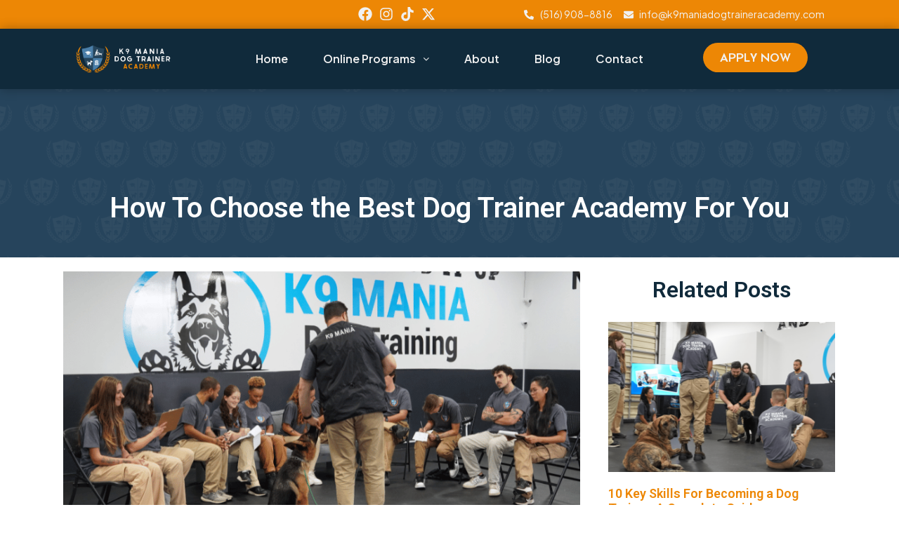

--- FILE ---
content_type: text/html; charset=UTF-8
request_url: https://k9maniadogtraineracademy.com/how-to-choose-the-best-dog-trainer-academy/
body_size: 21223
content:
<!DOCTYPE html>
<html lang="en-US" prefix="og: https://ogp.me/ns#">
<head>
	<meta charset="UTF-8" />
	<meta name="viewport" content="width=device-width, initial-scale=1" />
	<link rel="profile" href="http://gmpg.org/xfn/11" />
	<link rel="pingback" href="https://k9maniadogtraineracademy.com/xmlrpc.php" />
	
<!-- Search Engine Optimization by Rank Math - https://rankmath.com/ -->
<title>How To Choose The Best Dog Trainer Academy - K9 Mania Dog Trainer Academy</title>
<meta name="description" content="Dog trainer academy is an institution dedicated to providing education and training for individuals aspiring to become certified dog trainers"/>
<meta name="robots" content="follow, index, max-snippet:-1, max-video-preview:-1, max-image-preview:large"/>
<link rel="canonical" href="https://k9maniadogtraineracademy.com/how-to-choose-the-best-dog-trainer-academy/" />
<meta property="og:locale" content="en_US" />
<meta property="og:type" content="article" />
<meta property="og:title" content="How To Choose The Best Dog Trainer Academy - K9 Mania Dog Trainer Academy" />
<meta property="og:description" content="Dog trainer academy is an institution dedicated to providing education and training for individuals aspiring to become certified dog trainers" />
<meta property="og:url" content="https://k9maniadogtraineracademy.com/how-to-choose-the-best-dog-trainer-academy/" />
<meta property="og:site_name" content="K9 Mania Dog Trainer Academy" />
<meta property="article:section" content="Dog Trainer" />
<meta property="og:updated_time" content="2024-04-25T14:43:00+00:00" />
<meta property="og:image" content="https://k9maniadogtraineracademy.com/wp-content/uploads/2024/03/How-To-Choose-the-Best-Dog-Trainer-Academy-For-You.png" />
<meta property="og:image:secure_url" content="https://k9maniadogtraineracademy.com/wp-content/uploads/2024/03/How-To-Choose-the-Best-Dog-Trainer-Academy-For-You.png" />
<meta property="og:image:width" content="795" />
<meta property="og:image:height" content="448" />
<meta property="og:image:alt" content="How To Choose the Best Dog Trainer Academy For You" />
<meta property="og:image:type" content="image/png" />
<meta property="article:published_time" content="2024-03-27T15:47:42+00:00" />
<meta property="article:modified_time" content="2024-04-25T14:43:00+00:00" />
<meta name="twitter:card" content="summary_large_image" />
<meta name="twitter:title" content="How To Choose The Best Dog Trainer Academy - K9 Mania Dog Trainer Academy" />
<meta name="twitter:description" content="Dog trainer academy is an institution dedicated to providing education and training for individuals aspiring to become certified dog trainers" />
<meta name="twitter:image" content="https://k9maniadogtraineracademy.com/wp-content/uploads/2024/03/How-To-Choose-the-Best-Dog-Trainer-Academy-For-You.png" />
<meta name="twitter:label1" content="Written by" />
<meta name="twitter:data1" content="K9 Mania Dog Trainer Academy" />
<meta name="twitter:label2" content="Time to read" />
<meta name="twitter:data2" content="6 minutes" />
<script type="application/ld+json" class="rank-math-schema">{"@context":"https://schema.org","@graph":[{"@type":"Place","@id":"https://k9maniadogtraineracademy.com/#place","address":{"@type":"PostalAddress","streetAddress":"820 Grand Blvd","addressLocality":"Deer Park","addressRegion":"NY","postalCode":"11729","addressCountry":"United States"}},{"@type":"Organization","@id":"https://k9maniadogtraineracademy.com/#organization","name":"K9 Mania Dog Trainer Academy","url":"https://k9maniadogtraineracademy.com","email":"info@k9maniadogtraineracademy.com","address":{"@type":"PostalAddress","streetAddress":"820 Grand Blvd","addressLocality":"Deer Park","addressRegion":"NY","postalCode":"11729","addressCountry":"United States"},"logo":{"@type":"ImageObject","@id":"https://k9maniadogtraineracademy.com/#logo","url":"https://k9maniadogtraineracademy.com/wp-content/uploads/2023/01/Icon.png","contentUrl":"https://k9maniadogtraineracademy.com/wp-content/uploads/2023/01/Icon.png","caption":"K9 Mania Dog Trainer Academy","inLanguage":"en-US","width":"1080","height":"1080"},"contactPoint":[{"@type":"ContactPoint","telephone":"(516) 908-8816\u200b","contactType":"customer support"}],"location":{"@id":"https://k9maniadogtraineracademy.com/#place"}},{"@type":"WebSite","@id":"https://k9maniadogtraineracademy.com/#website","url":"https://k9maniadogtraineracademy.com","name":"K9 Mania Dog Trainer Academy","publisher":{"@id":"https://k9maniadogtraineracademy.com/#organization"},"inLanguage":"en-US"},{"@type":"ImageObject","@id":"https://k9maniadogtraineracademy.com/wp-content/uploads/2024/03/How-To-Choose-the-Best-Dog-Trainer-Academy-For-You.png","url":"https://k9maniadogtraineracademy.com/wp-content/uploads/2024/03/How-To-Choose-the-Best-Dog-Trainer-Academy-For-You.png","width":"795","height":"448","caption":"How To Choose the Best Dog Trainer Academy For You","inLanguage":"en-US"},{"@type":"WebPage","@id":"https://k9maniadogtraineracademy.com/how-to-choose-the-best-dog-trainer-academy/#webpage","url":"https://k9maniadogtraineracademy.com/how-to-choose-the-best-dog-trainer-academy/","name":"How To Choose The Best Dog Trainer Academy - K9 Mania Dog Trainer Academy","datePublished":"2024-03-27T15:47:42+00:00","dateModified":"2024-04-25T14:43:00+00:00","isPartOf":{"@id":"https://k9maniadogtraineracademy.com/#website"},"primaryImageOfPage":{"@id":"https://k9maniadogtraineracademy.com/wp-content/uploads/2024/03/How-To-Choose-the-Best-Dog-Trainer-Academy-For-You.png"},"inLanguage":"en-US"},{"@type":"Person","@id":"https://k9maniadogtraineracademy.com/how-to-choose-the-best-dog-trainer-academy/#author","name":"K9 Mania Dog Trainer Academy","image":{"@type":"ImageObject","@id":"https://secure.gravatar.com/avatar/ecb77df16af6c2fb898d2d4f417a8a06?s=96&amp;d=mm&amp;r=g","url":"https://secure.gravatar.com/avatar/ecb77df16af6c2fb898d2d4f417a8a06?s=96&amp;d=mm&amp;r=g","caption":"K9 Mania Dog Trainer Academy","inLanguage":"en-US"},"worksFor":{"@id":"https://k9maniadogtraineracademy.com/#organization"}},{"@type":"BlogPosting","headline":"How To Choose The Best Dog Trainer Academy - K9 Mania Dog Trainer Academy","keywords":"Dog Trainer Academy","datePublished":"2024-03-27T15:47:42+00:00","dateModified":"2024-04-25T14:43:00+00:00","articleSection":"Dog Trainer","author":{"@id":"https://k9maniadogtraineracademy.com/how-to-choose-the-best-dog-trainer-academy/#author","name":"K9 Mania Dog Trainer Academy"},"publisher":{"@id":"https://k9maniadogtraineracademy.com/#organization"},"description":"Dog trainer academy is an institution dedicated to providing education and training for individuals aspiring to become certified dog trainers","name":"How To Choose The Best Dog Trainer Academy - K9 Mania Dog Trainer Academy","@id":"https://k9maniadogtraineracademy.com/how-to-choose-the-best-dog-trainer-academy/#richSnippet","isPartOf":{"@id":"https://k9maniadogtraineracademy.com/how-to-choose-the-best-dog-trainer-academy/#webpage"},"image":{"@id":"https://k9maniadogtraineracademy.com/wp-content/uploads/2024/03/How-To-Choose-the-Best-Dog-Trainer-Academy-For-You.png"},"inLanguage":"en-US","mainEntityOfPage":{"@id":"https://k9maniadogtraineracademy.com/how-to-choose-the-best-dog-trainer-academy/#webpage"}}]}</script>
<!-- /Rank Math WordPress SEO plugin -->

<link rel="alternate" type="application/rss+xml" title="K9 Mania Dog Trainer Academy &raquo; Feed" href="https://k9maniadogtraineracademy.com/feed/" />
<link rel="alternate" type="application/rss+xml" title="K9 Mania Dog Trainer Academy &raquo; Comments Feed" href="https://k9maniadogtraineracademy.com/comments/feed/" />
<link rel="alternate" type="application/rss+xml" title="K9 Mania Dog Trainer Academy &raquo; How To Choose the Best Dog Trainer Academy For You Comments Feed" href="https://k9maniadogtraineracademy.com/how-to-choose-the-best-dog-trainer-academy/feed/" />
<script>
window._wpemojiSettings = {"baseUrl":"https:\/\/s.w.org\/images\/core\/emoji\/15.0.3\/72x72\/","ext":".png","svgUrl":"https:\/\/s.w.org\/images\/core\/emoji\/15.0.3\/svg\/","svgExt":".svg","source":{"concatemoji":"https:\/\/k9maniadogtraineracademy.com\/wp-includes\/js\/wp-emoji-release.min.js?ver=6.6.2"}};
/*! This file is auto-generated */
!function(i,n){var o,s,e;function c(e){try{var t={supportTests:e,timestamp:(new Date).valueOf()};sessionStorage.setItem(o,JSON.stringify(t))}catch(e){}}function p(e,t,n){e.clearRect(0,0,e.canvas.width,e.canvas.height),e.fillText(t,0,0);var t=new Uint32Array(e.getImageData(0,0,e.canvas.width,e.canvas.height).data),r=(e.clearRect(0,0,e.canvas.width,e.canvas.height),e.fillText(n,0,0),new Uint32Array(e.getImageData(0,0,e.canvas.width,e.canvas.height).data));return t.every(function(e,t){return e===r[t]})}function u(e,t,n){switch(t){case"flag":return n(e,"\ud83c\udff3\ufe0f\u200d\u26a7\ufe0f","\ud83c\udff3\ufe0f\u200b\u26a7\ufe0f")?!1:!n(e,"\ud83c\uddfa\ud83c\uddf3","\ud83c\uddfa\u200b\ud83c\uddf3")&&!n(e,"\ud83c\udff4\udb40\udc67\udb40\udc62\udb40\udc65\udb40\udc6e\udb40\udc67\udb40\udc7f","\ud83c\udff4\u200b\udb40\udc67\u200b\udb40\udc62\u200b\udb40\udc65\u200b\udb40\udc6e\u200b\udb40\udc67\u200b\udb40\udc7f");case"emoji":return!n(e,"\ud83d\udc26\u200d\u2b1b","\ud83d\udc26\u200b\u2b1b")}return!1}function f(e,t,n){var r="undefined"!=typeof WorkerGlobalScope&&self instanceof WorkerGlobalScope?new OffscreenCanvas(300,150):i.createElement("canvas"),a=r.getContext("2d",{willReadFrequently:!0}),o=(a.textBaseline="top",a.font="600 32px Arial",{});return e.forEach(function(e){o[e]=t(a,e,n)}),o}function t(e){var t=i.createElement("script");t.src=e,t.defer=!0,i.head.appendChild(t)}"undefined"!=typeof Promise&&(o="wpEmojiSettingsSupports",s=["flag","emoji"],n.supports={everything:!0,everythingExceptFlag:!0},e=new Promise(function(e){i.addEventListener("DOMContentLoaded",e,{once:!0})}),new Promise(function(t){var n=function(){try{var e=JSON.parse(sessionStorage.getItem(o));if("object"==typeof e&&"number"==typeof e.timestamp&&(new Date).valueOf()<e.timestamp+604800&&"object"==typeof e.supportTests)return e.supportTests}catch(e){}return null}();if(!n){if("undefined"!=typeof Worker&&"undefined"!=typeof OffscreenCanvas&&"undefined"!=typeof URL&&URL.createObjectURL&&"undefined"!=typeof Blob)try{var e="postMessage("+f.toString()+"("+[JSON.stringify(s),u.toString(),p.toString()].join(",")+"));",r=new Blob([e],{type:"text/javascript"}),a=new Worker(URL.createObjectURL(r),{name:"wpTestEmojiSupports"});return void(a.onmessage=function(e){c(n=e.data),a.terminate(),t(n)})}catch(e){}c(n=f(s,u,p))}t(n)}).then(function(e){for(var t in e)n.supports[t]=e[t],n.supports.everything=n.supports.everything&&n.supports[t],"flag"!==t&&(n.supports.everythingExceptFlag=n.supports.everythingExceptFlag&&n.supports[t]);n.supports.everythingExceptFlag=n.supports.everythingExceptFlag&&!n.supports.flag,n.DOMReady=!1,n.readyCallback=function(){n.DOMReady=!0}}).then(function(){return e}).then(function(){var e;n.supports.everything||(n.readyCallback(),(e=n.source||{}).concatemoji?t(e.concatemoji):e.wpemoji&&e.twemoji&&(t(e.twemoji),t(e.wpemoji)))}))}((window,document),window._wpemojiSettings);
</script>
<link rel='stylesheet' id='sbi_styles-css' href='https://k9maniadogtraineracademy.com/wp-content/plugins/instagram-feed/css/sbi-styles.min.css?ver=6.6.1' media='all' />
<style id='wp-emoji-styles-inline-css'>

	img.wp-smiley, img.emoji {
		display: inline !important;
		border: none !important;
		box-shadow: none !important;
		height: 1em !important;
		width: 1em !important;
		margin: 0 0.07em !important;
		vertical-align: -0.1em !important;
		background: none !important;
		padding: 0 !important;
	}
</style>
<style id='classic-theme-styles-inline-css'>
/*! This file is auto-generated */
.wp-block-button__link{color:#fff;background-color:#32373c;border-radius:9999px;box-shadow:none;text-decoration:none;padding:calc(.667em + 2px) calc(1.333em + 2px);font-size:1.125em}.wp-block-file__button{background:#32373c;color:#fff;text-decoration:none}
</style>
<style id='global-styles-inline-css'>
:root{--wp--preset--aspect-ratio--square: 1;--wp--preset--aspect-ratio--4-3: 4/3;--wp--preset--aspect-ratio--3-4: 3/4;--wp--preset--aspect-ratio--3-2: 3/2;--wp--preset--aspect-ratio--2-3: 2/3;--wp--preset--aspect-ratio--16-9: 16/9;--wp--preset--aspect-ratio--9-16: 9/16;--wp--preset--color--black: #000000;--wp--preset--color--cyan-bluish-gray: #abb8c3;--wp--preset--color--white: #ffffff;--wp--preset--color--pale-pink: #f78da7;--wp--preset--color--vivid-red: #cf2e2e;--wp--preset--color--luminous-vivid-orange: #ff6900;--wp--preset--color--luminous-vivid-amber: #fcb900;--wp--preset--color--light-green-cyan: #7bdcb5;--wp--preset--color--vivid-green-cyan: #00d084;--wp--preset--color--pale-cyan-blue: #8ed1fc;--wp--preset--color--vivid-cyan-blue: #0693e3;--wp--preset--color--vivid-purple: #9b51e0;--wp--preset--gradient--vivid-cyan-blue-to-vivid-purple: linear-gradient(135deg,rgba(6,147,227,1) 0%,rgb(155,81,224) 100%);--wp--preset--gradient--light-green-cyan-to-vivid-green-cyan: linear-gradient(135deg,rgb(122,220,180) 0%,rgb(0,208,130) 100%);--wp--preset--gradient--luminous-vivid-amber-to-luminous-vivid-orange: linear-gradient(135deg,rgba(252,185,0,1) 0%,rgba(255,105,0,1) 100%);--wp--preset--gradient--luminous-vivid-orange-to-vivid-red: linear-gradient(135deg,rgba(255,105,0,1) 0%,rgb(207,46,46) 100%);--wp--preset--gradient--very-light-gray-to-cyan-bluish-gray: linear-gradient(135deg,rgb(238,238,238) 0%,rgb(169,184,195) 100%);--wp--preset--gradient--cool-to-warm-spectrum: linear-gradient(135deg,rgb(74,234,220) 0%,rgb(151,120,209) 20%,rgb(207,42,186) 40%,rgb(238,44,130) 60%,rgb(251,105,98) 80%,rgb(254,248,76) 100%);--wp--preset--gradient--blush-light-purple: linear-gradient(135deg,rgb(255,206,236) 0%,rgb(152,150,240) 100%);--wp--preset--gradient--blush-bordeaux: linear-gradient(135deg,rgb(254,205,165) 0%,rgb(254,45,45) 50%,rgb(107,0,62) 100%);--wp--preset--gradient--luminous-dusk: linear-gradient(135deg,rgb(255,203,112) 0%,rgb(199,81,192) 50%,rgb(65,88,208) 100%);--wp--preset--gradient--pale-ocean: linear-gradient(135deg,rgb(255,245,203) 0%,rgb(182,227,212) 50%,rgb(51,167,181) 100%);--wp--preset--gradient--electric-grass: linear-gradient(135deg,rgb(202,248,128) 0%,rgb(113,206,126) 100%);--wp--preset--gradient--midnight: linear-gradient(135deg,rgb(2,3,129) 0%,rgb(40,116,252) 100%);--wp--preset--font-size--small: 13px;--wp--preset--font-size--medium: 20px;--wp--preset--font-size--large: 36px;--wp--preset--font-size--x-large: 42px;--wp--preset--spacing--20: 0.44rem;--wp--preset--spacing--30: 0.67rem;--wp--preset--spacing--40: 1rem;--wp--preset--spacing--50: 1.5rem;--wp--preset--spacing--60: 2.25rem;--wp--preset--spacing--70: 3.38rem;--wp--preset--spacing--80: 5.06rem;--wp--preset--shadow--natural: 6px 6px 9px rgba(0, 0, 0, 0.2);--wp--preset--shadow--deep: 12px 12px 50px rgba(0, 0, 0, 0.4);--wp--preset--shadow--sharp: 6px 6px 0px rgba(0, 0, 0, 0.2);--wp--preset--shadow--outlined: 6px 6px 0px -3px rgba(255, 255, 255, 1), 6px 6px rgba(0, 0, 0, 1);--wp--preset--shadow--crisp: 6px 6px 0px rgba(0, 0, 0, 1);}:where(.is-layout-flex){gap: 0.5em;}:where(.is-layout-grid){gap: 0.5em;}body .is-layout-flex{display: flex;}.is-layout-flex{flex-wrap: wrap;align-items: center;}.is-layout-flex > :is(*, div){margin: 0;}body .is-layout-grid{display: grid;}.is-layout-grid > :is(*, div){margin: 0;}:where(.wp-block-columns.is-layout-flex){gap: 2em;}:where(.wp-block-columns.is-layout-grid){gap: 2em;}:where(.wp-block-post-template.is-layout-flex){gap: 1.25em;}:where(.wp-block-post-template.is-layout-grid){gap: 1.25em;}.has-black-color{color: var(--wp--preset--color--black) !important;}.has-cyan-bluish-gray-color{color: var(--wp--preset--color--cyan-bluish-gray) !important;}.has-white-color{color: var(--wp--preset--color--white) !important;}.has-pale-pink-color{color: var(--wp--preset--color--pale-pink) !important;}.has-vivid-red-color{color: var(--wp--preset--color--vivid-red) !important;}.has-luminous-vivid-orange-color{color: var(--wp--preset--color--luminous-vivid-orange) !important;}.has-luminous-vivid-amber-color{color: var(--wp--preset--color--luminous-vivid-amber) !important;}.has-light-green-cyan-color{color: var(--wp--preset--color--light-green-cyan) !important;}.has-vivid-green-cyan-color{color: var(--wp--preset--color--vivid-green-cyan) !important;}.has-pale-cyan-blue-color{color: var(--wp--preset--color--pale-cyan-blue) !important;}.has-vivid-cyan-blue-color{color: var(--wp--preset--color--vivid-cyan-blue) !important;}.has-vivid-purple-color{color: var(--wp--preset--color--vivid-purple) !important;}.has-black-background-color{background-color: var(--wp--preset--color--black) !important;}.has-cyan-bluish-gray-background-color{background-color: var(--wp--preset--color--cyan-bluish-gray) !important;}.has-white-background-color{background-color: var(--wp--preset--color--white) !important;}.has-pale-pink-background-color{background-color: var(--wp--preset--color--pale-pink) !important;}.has-vivid-red-background-color{background-color: var(--wp--preset--color--vivid-red) !important;}.has-luminous-vivid-orange-background-color{background-color: var(--wp--preset--color--luminous-vivid-orange) !important;}.has-luminous-vivid-amber-background-color{background-color: var(--wp--preset--color--luminous-vivid-amber) !important;}.has-light-green-cyan-background-color{background-color: var(--wp--preset--color--light-green-cyan) !important;}.has-vivid-green-cyan-background-color{background-color: var(--wp--preset--color--vivid-green-cyan) !important;}.has-pale-cyan-blue-background-color{background-color: var(--wp--preset--color--pale-cyan-blue) !important;}.has-vivid-cyan-blue-background-color{background-color: var(--wp--preset--color--vivid-cyan-blue) !important;}.has-vivid-purple-background-color{background-color: var(--wp--preset--color--vivid-purple) !important;}.has-black-border-color{border-color: var(--wp--preset--color--black) !important;}.has-cyan-bluish-gray-border-color{border-color: var(--wp--preset--color--cyan-bluish-gray) !important;}.has-white-border-color{border-color: var(--wp--preset--color--white) !important;}.has-pale-pink-border-color{border-color: var(--wp--preset--color--pale-pink) !important;}.has-vivid-red-border-color{border-color: var(--wp--preset--color--vivid-red) !important;}.has-luminous-vivid-orange-border-color{border-color: var(--wp--preset--color--luminous-vivid-orange) !important;}.has-luminous-vivid-amber-border-color{border-color: var(--wp--preset--color--luminous-vivid-amber) !important;}.has-light-green-cyan-border-color{border-color: var(--wp--preset--color--light-green-cyan) !important;}.has-vivid-green-cyan-border-color{border-color: var(--wp--preset--color--vivid-green-cyan) !important;}.has-pale-cyan-blue-border-color{border-color: var(--wp--preset--color--pale-cyan-blue) !important;}.has-vivid-cyan-blue-border-color{border-color: var(--wp--preset--color--vivid-cyan-blue) !important;}.has-vivid-purple-border-color{border-color: var(--wp--preset--color--vivid-purple) !important;}.has-vivid-cyan-blue-to-vivid-purple-gradient-background{background: var(--wp--preset--gradient--vivid-cyan-blue-to-vivid-purple) !important;}.has-light-green-cyan-to-vivid-green-cyan-gradient-background{background: var(--wp--preset--gradient--light-green-cyan-to-vivid-green-cyan) !important;}.has-luminous-vivid-amber-to-luminous-vivid-orange-gradient-background{background: var(--wp--preset--gradient--luminous-vivid-amber-to-luminous-vivid-orange) !important;}.has-luminous-vivid-orange-to-vivid-red-gradient-background{background: var(--wp--preset--gradient--luminous-vivid-orange-to-vivid-red) !important;}.has-very-light-gray-to-cyan-bluish-gray-gradient-background{background: var(--wp--preset--gradient--very-light-gray-to-cyan-bluish-gray) !important;}.has-cool-to-warm-spectrum-gradient-background{background: var(--wp--preset--gradient--cool-to-warm-spectrum) !important;}.has-blush-light-purple-gradient-background{background: var(--wp--preset--gradient--blush-light-purple) !important;}.has-blush-bordeaux-gradient-background{background: var(--wp--preset--gradient--blush-bordeaux) !important;}.has-luminous-dusk-gradient-background{background: var(--wp--preset--gradient--luminous-dusk) !important;}.has-pale-ocean-gradient-background{background: var(--wp--preset--gradient--pale-ocean) !important;}.has-electric-grass-gradient-background{background: var(--wp--preset--gradient--electric-grass) !important;}.has-midnight-gradient-background{background: var(--wp--preset--gradient--midnight) !important;}.has-small-font-size{font-size: var(--wp--preset--font-size--small) !important;}.has-medium-font-size{font-size: var(--wp--preset--font-size--medium) !important;}.has-large-font-size{font-size: var(--wp--preset--font-size--large) !important;}.has-x-large-font-size{font-size: var(--wp--preset--font-size--x-large) !important;}
:where(.wp-block-post-template.is-layout-flex){gap: 1.25em;}:where(.wp-block-post-template.is-layout-grid){gap: 1.25em;}
:where(.wp-block-columns.is-layout-flex){gap: 2em;}:where(.wp-block-columns.is-layout-grid){gap: 2em;}
:root :where(.wp-block-pullquote){font-size: 1.5em;line-height: 1.6;}
</style>
<link rel='stylesheet' id='LeadConnector-css' href='https://k9maniadogtraineracademy.com/wp-content/plugins/leadconnector/public/css/lc-public.css?ver=1.7' media='all' />
<link rel='stylesheet' id='hfe-style-css' href='https://k9maniadogtraineracademy.com/wp-content/plugins/header-footer-elementor/assets/css/header-footer-elementor.css?ver=1.6.26' media='all' />
<link rel='stylesheet' id='elementor-frontend-css' href='https://k9maniadogtraineracademy.com/wp-content/plugins/elementor/assets/css/frontend.min.css?ver=3.25.10' media='all' />
<style id='elementor-frontend-inline-css'>
@-webkit-keyframes ha_fadeIn{0%{opacity:0}to{opacity:1}}@keyframes ha_fadeIn{0%{opacity:0}to{opacity:1}}@-webkit-keyframes ha_zoomIn{0%{opacity:0;-webkit-transform:scale3d(.3,.3,.3);transform:scale3d(.3,.3,.3)}50%{opacity:1}}@keyframes ha_zoomIn{0%{opacity:0;-webkit-transform:scale3d(.3,.3,.3);transform:scale3d(.3,.3,.3)}50%{opacity:1}}@-webkit-keyframes ha_rollIn{0%{opacity:0;-webkit-transform:translate3d(-100%,0,0) rotate3d(0,0,1,-120deg);transform:translate3d(-100%,0,0) rotate3d(0,0,1,-120deg)}to{opacity:1}}@keyframes ha_rollIn{0%{opacity:0;-webkit-transform:translate3d(-100%,0,0) rotate3d(0,0,1,-120deg);transform:translate3d(-100%,0,0) rotate3d(0,0,1,-120deg)}to{opacity:1}}@-webkit-keyframes ha_bounce{0%,20%,53%,to{-webkit-animation-timing-function:cubic-bezier(.215,.61,.355,1);animation-timing-function:cubic-bezier(.215,.61,.355,1)}40%,43%{-webkit-transform:translate3d(0,-30px,0) scaleY(1.1);transform:translate3d(0,-30px,0) scaleY(1.1);-webkit-animation-timing-function:cubic-bezier(.755,.05,.855,.06);animation-timing-function:cubic-bezier(.755,.05,.855,.06)}70%{-webkit-transform:translate3d(0,-15px,0) scaleY(1.05);transform:translate3d(0,-15px,0) scaleY(1.05);-webkit-animation-timing-function:cubic-bezier(.755,.05,.855,.06);animation-timing-function:cubic-bezier(.755,.05,.855,.06)}80%{-webkit-transition-timing-function:cubic-bezier(.215,.61,.355,1);transition-timing-function:cubic-bezier(.215,.61,.355,1);-webkit-transform:translate3d(0,0,0) scaleY(.95);transform:translate3d(0,0,0) scaleY(.95)}90%{-webkit-transform:translate3d(0,-4px,0) scaleY(1.02);transform:translate3d(0,-4px,0) scaleY(1.02)}}@keyframes ha_bounce{0%,20%,53%,to{-webkit-animation-timing-function:cubic-bezier(.215,.61,.355,1);animation-timing-function:cubic-bezier(.215,.61,.355,1)}40%,43%{-webkit-transform:translate3d(0,-30px,0) scaleY(1.1);transform:translate3d(0,-30px,0) scaleY(1.1);-webkit-animation-timing-function:cubic-bezier(.755,.05,.855,.06);animation-timing-function:cubic-bezier(.755,.05,.855,.06)}70%{-webkit-transform:translate3d(0,-15px,0) scaleY(1.05);transform:translate3d(0,-15px,0) scaleY(1.05);-webkit-animation-timing-function:cubic-bezier(.755,.05,.855,.06);animation-timing-function:cubic-bezier(.755,.05,.855,.06)}80%{-webkit-transition-timing-function:cubic-bezier(.215,.61,.355,1);transition-timing-function:cubic-bezier(.215,.61,.355,1);-webkit-transform:translate3d(0,0,0) scaleY(.95);transform:translate3d(0,0,0) scaleY(.95)}90%{-webkit-transform:translate3d(0,-4px,0) scaleY(1.02);transform:translate3d(0,-4px,0) scaleY(1.02)}}@-webkit-keyframes ha_bounceIn{0%,20%,40%,60%,80%,to{-webkit-animation-timing-function:cubic-bezier(.215,.61,.355,1);animation-timing-function:cubic-bezier(.215,.61,.355,1)}0%{opacity:0;-webkit-transform:scale3d(.3,.3,.3);transform:scale3d(.3,.3,.3)}20%{-webkit-transform:scale3d(1.1,1.1,1.1);transform:scale3d(1.1,1.1,1.1)}40%{-webkit-transform:scale3d(.9,.9,.9);transform:scale3d(.9,.9,.9)}60%{opacity:1;-webkit-transform:scale3d(1.03,1.03,1.03);transform:scale3d(1.03,1.03,1.03)}80%{-webkit-transform:scale3d(.97,.97,.97);transform:scale3d(.97,.97,.97)}to{opacity:1}}@keyframes ha_bounceIn{0%,20%,40%,60%,80%,to{-webkit-animation-timing-function:cubic-bezier(.215,.61,.355,1);animation-timing-function:cubic-bezier(.215,.61,.355,1)}0%{opacity:0;-webkit-transform:scale3d(.3,.3,.3);transform:scale3d(.3,.3,.3)}20%{-webkit-transform:scale3d(1.1,1.1,1.1);transform:scale3d(1.1,1.1,1.1)}40%{-webkit-transform:scale3d(.9,.9,.9);transform:scale3d(.9,.9,.9)}60%{opacity:1;-webkit-transform:scale3d(1.03,1.03,1.03);transform:scale3d(1.03,1.03,1.03)}80%{-webkit-transform:scale3d(.97,.97,.97);transform:scale3d(.97,.97,.97)}to{opacity:1}}@-webkit-keyframes ha_flipInX{0%{opacity:0;-webkit-transform:perspective(400px) rotate3d(1,0,0,90deg);transform:perspective(400px) rotate3d(1,0,0,90deg);-webkit-animation-timing-function:ease-in;animation-timing-function:ease-in}40%{-webkit-transform:perspective(400px) rotate3d(1,0,0,-20deg);transform:perspective(400px) rotate3d(1,0,0,-20deg);-webkit-animation-timing-function:ease-in;animation-timing-function:ease-in}60%{opacity:1;-webkit-transform:perspective(400px) rotate3d(1,0,0,10deg);transform:perspective(400px) rotate3d(1,0,0,10deg)}80%{-webkit-transform:perspective(400px) rotate3d(1,0,0,-5deg);transform:perspective(400px) rotate3d(1,0,0,-5deg)}}@keyframes ha_flipInX{0%{opacity:0;-webkit-transform:perspective(400px) rotate3d(1,0,0,90deg);transform:perspective(400px) rotate3d(1,0,0,90deg);-webkit-animation-timing-function:ease-in;animation-timing-function:ease-in}40%{-webkit-transform:perspective(400px) rotate3d(1,0,0,-20deg);transform:perspective(400px) rotate3d(1,0,0,-20deg);-webkit-animation-timing-function:ease-in;animation-timing-function:ease-in}60%{opacity:1;-webkit-transform:perspective(400px) rotate3d(1,0,0,10deg);transform:perspective(400px) rotate3d(1,0,0,10deg)}80%{-webkit-transform:perspective(400px) rotate3d(1,0,0,-5deg);transform:perspective(400px) rotate3d(1,0,0,-5deg)}}@-webkit-keyframes ha_flipInY{0%{opacity:0;-webkit-transform:perspective(400px) rotate3d(0,1,0,90deg);transform:perspective(400px) rotate3d(0,1,0,90deg);-webkit-animation-timing-function:ease-in;animation-timing-function:ease-in}40%{-webkit-transform:perspective(400px) rotate3d(0,1,0,-20deg);transform:perspective(400px) rotate3d(0,1,0,-20deg);-webkit-animation-timing-function:ease-in;animation-timing-function:ease-in}60%{opacity:1;-webkit-transform:perspective(400px) rotate3d(0,1,0,10deg);transform:perspective(400px) rotate3d(0,1,0,10deg)}80%{-webkit-transform:perspective(400px) rotate3d(0,1,0,-5deg);transform:perspective(400px) rotate3d(0,1,0,-5deg)}}@keyframes ha_flipInY{0%{opacity:0;-webkit-transform:perspective(400px) rotate3d(0,1,0,90deg);transform:perspective(400px) rotate3d(0,1,0,90deg);-webkit-animation-timing-function:ease-in;animation-timing-function:ease-in}40%{-webkit-transform:perspective(400px) rotate3d(0,1,0,-20deg);transform:perspective(400px) rotate3d(0,1,0,-20deg);-webkit-animation-timing-function:ease-in;animation-timing-function:ease-in}60%{opacity:1;-webkit-transform:perspective(400px) rotate3d(0,1,0,10deg);transform:perspective(400px) rotate3d(0,1,0,10deg)}80%{-webkit-transform:perspective(400px) rotate3d(0,1,0,-5deg);transform:perspective(400px) rotate3d(0,1,0,-5deg)}}@-webkit-keyframes ha_swing{20%{-webkit-transform:rotate3d(0,0,1,15deg);transform:rotate3d(0,0,1,15deg)}40%{-webkit-transform:rotate3d(0,0,1,-10deg);transform:rotate3d(0,0,1,-10deg)}60%{-webkit-transform:rotate3d(0,0,1,5deg);transform:rotate3d(0,0,1,5deg)}80%{-webkit-transform:rotate3d(0,0,1,-5deg);transform:rotate3d(0,0,1,-5deg)}}@keyframes ha_swing{20%{-webkit-transform:rotate3d(0,0,1,15deg);transform:rotate3d(0,0,1,15deg)}40%{-webkit-transform:rotate3d(0,0,1,-10deg);transform:rotate3d(0,0,1,-10deg)}60%{-webkit-transform:rotate3d(0,0,1,5deg);transform:rotate3d(0,0,1,5deg)}80%{-webkit-transform:rotate3d(0,0,1,-5deg);transform:rotate3d(0,0,1,-5deg)}}@-webkit-keyframes ha_slideInDown{0%{visibility:visible;-webkit-transform:translate3d(0,-100%,0);transform:translate3d(0,-100%,0)}}@keyframes ha_slideInDown{0%{visibility:visible;-webkit-transform:translate3d(0,-100%,0);transform:translate3d(0,-100%,0)}}@-webkit-keyframes ha_slideInUp{0%{visibility:visible;-webkit-transform:translate3d(0,100%,0);transform:translate3d(0,100%,0)}}@keyframes ha_slideInUp{0%{visibility:visible;-webkit-transform:translate3d(0,100%,0);transform:translate3d(0,100%,0)}}@-webkit-keyframes ha_slideInLeft{0%{visibility:visible;-webkit-transform:translate3d(-100%,0,0);transform:translate3d(-100%,0,0)}}@keyframes ha_slideInLeft{0%{visibility:visible;-webkit-transform:translate3d(-100%,0,0);transform:translate3d(-100%,0,0)}}@-webkit-keyframes ha_slideInRight{0%{visibility:visible;-webkit-transform:translate3d(100%,0,0);transform:translate3d(100%,0,0)}}@keyframes ha_slideInRight{0%{visibility:visible;-webkit-transform:translate3d(100%,0,0);transform:translate3d(100%,0,0)}}.ha_fadeIn{-webkit-animation-name:ha_fadeIn;animation-name:ha_fadeIn}.ha_zoomIn{-webkit-animation-name:ha_zoomIn;animation-name:ha_zoomIn}.ha_rollIn{-webkit-animation-name:ha_rollIn;animation-name:ha_rollIn}.ha_bounce{-webkit-transform-origin:center bottom;-ms-transform-origin:center bottom;transform-origin:center bottom;-webkit-animation-name:ha_bounce;animation-name:ha_bounce}.ha_bounceIn{-webkit-animation-name:ha_bounceIn;animation-name:ha_bounceIn;-webkit-animation-duration:.75s;-webkit-animation-duration:calc(var(--animate-duration)*.75);animation-duration:.75s;animation-duration:calc(var(--animate-duration)*.75)}.ha_flipInX,.ha_flipInY{-webkit-animation-name:ha_flipInX;animation-name:ha_flipInX;-webkit-backface-visibility:visible!important;backface-visibility:visible!important}.ha_flipInY{-webkit-animation-name:ha_flipInY;animation-name:ha_flipInY}.ha_swing{-webkit-transform-origin:top center;-ms-transform-origin:top center;transform-origin:top center;-webkit-animation-name:ha_swing;animation-name:ha_swing}.ha_slideInDown{-webkit-animation-name:ha_slideInDown;animation-name:ha_slideInDown}.ha_slideInUp{-webkit-animation-name:ha_slideInUp;animation-name:ha_slideInUp}.ha_slideInLeft{-webkit-animation-name:ha_slideInLeft;animation-name:ha_slideInLeft}.ha_slideInRight{-webkit-animation-name:ha_slideInRight;animation-name:ha_slideInRight}.ha-css-transform-yes{-webkit-transition-duration:var(--ha-tfx-transition-duration, .2s);transition-duration:var(--ha-tfx-transition-duration, .2s);-webkit-transition-property:-webkit-transform;transition-property:transform;transition-property:transform,-webkit-transform;-webkit-transform:translate(var(--ha-tfx-translate-x, 0),var(--ha-tfx-translate-y, 0)) scale(var(--ha-tfx-scale-x, 1),var(--ha-tfx-scale-y, 1)) skew(var(--ha-tfx-skew-x, 0),var(--ha-tfx-skew-y, 0)) rotateX(var(--ha-tfx-rotate-x, 0)) rotateY(var(--ha-tfx-rotate-y, 0)) rotateZ(var(--ha-tfx-rotate-z, 0));transform:translate(var(--ha-tfx-translate-x, 0),var(--ha-tfx-translate-y, 0)) scale(var(--ha-tfx-scale-x, 1),var(--ha-tfx-scale-y, 1)) skew(var(--ha-tfx-skew-x, 0),var(--ha-tfx-skew-y, 0)) rotateX(var(--ha-tfx-rotate-x, 0)) rotateY(var(--ha-tfx-rotate-y, 0)) rotateZ(var(--ha-tfx-rotate-z, 0))}.ha-css-transform-yes:hover{-webkit-transform:translate(var(--ha-tfx-translate-x-hover, var(--ha-tfx-translate-x, 0)),var(--ha-tfx-translate-y-hover, var(--ha-tfx-translate-y, 0))) scale(var(--ha-tfx-scale-x-hover, var(--ha-tfx-scale-x, 1)),var(--ha-tfx-scale-y-hover, var(--ha-tfx-scale-y, 1))) skew(var(--ha-tfx-skew-x-hover, var(--ha-tfx-skew-x, 0)),var(--ha-tfx-skew-y-hover, var(--ha-tfx-skew-y, 0))) rotateX(var(--ha-tfx-rotate-x-hover, var(--ha-tfx-rotate-x, 0))) rotateY(var(--ha-tfx-rotate-y-hover, var(--ha-tfx-rotate-y, 0))) rotateZ(var(--ha-tfx-rotate-z-hover, var(--ha-tfx-rotate-z, 0)));transform:translate(var(--ha-tfx-translate-x-hover, var(--ha-tfx-translate-x, 0)),var(--ha-tfx-translate-y-hover, var(--ha-tfx-translate-y, 0))) scale(var(--ha-tfx-scale-x-hover, var(--ha-tfx-scale-x, 1)),var(--ha-tfx-scale-y-hover, var(--ha-tfx-scale-y, 1))) skew(var(--ha-tfx-skew-x-hover, var(--ha-tfx-skew-x, 0)),var(--ha-tfx-skew-y-hover, var(--ha-tfx-skew-y, 0))) rotateX(var(--ha-tfx-rotate-x-hover, var(--ha-tfx-rotate-x, 0))) rotateY(var(--ha-tfx-rotate-y-hover, var(--ha-tfx-rotate-y, 0))) rotateZ(var(--ha-tfx-rotate-z-hover, var(--ha-tfx-rotate-z, 0)))}.happy-addon>.elementor-widget-container{word-wrap:break-word;overflow-wrap:break-word}.happy-addon>.elementor-widget-container,.happy-addon>.elementor-widget-container *{-webkit-box-sizing:border-box;box-sizing:border-box}.happy-addon p:empty{display:none}.happy-addon .elementor-inline-editing{min-height:auto!important}.happy-addon-pro img{max-width:100%;height:auto;-o-object-fit:cover;object-fit:cover}.ha-screen-reader-text{position:absolute;overflow:hidden;clip:rect(1px,1px,1px,1px);margin:-1px;padding:0;width:1px;height:1px;border:0;word-wrap:normal!important;-webkit-clip-path:inset(50%);clip-path:inset(50%)}.ha-has-bg-overlay>.elementor-widget-container{position:relative;z-index:1}.ha-has-bg-overlay>.elementor-widget-container:before{position:absolute;top:0;left:0;z-index:-1;width:100%;height:100%;content:""}.ha-popup--is-enabled .ha-js-popup,.ha-popup--is-enabled .ha-js-popup img{cursor:-webkit-zoom-in!important;cursor:zoom-in!important}.mfp-wrap .mfp-arrow,.mfp-wrap .mfp-close{background-color:transparent}.mfp-wrap .mfp-arrow:focus,.mfp-wrap .mfp-close:focus{outline-width:thin}.ha-advanced-tooltip-enable{position:relative;cursor:pointer;--ha-tooltip-arrow-color:black;--ha-tooltip-arrow-distance:0}.ha-advanced-tooltip-enable .ha-advanced-tooltip-content{position:absolute;z-index:999;display:none;padding:5px 0;width:120px;height:auto;border-radius:6px;background-color:#000;color:#fff;text-align:center;opacity:0}.ha-advanced-tooltip-enable .ha-advanced-tooltip-content::after{position:absolute;border-width:5px;border-style:solid;content:""}.ha-advanced-tooltip-enable .ha-advanced-tooltip-content.no-arrow::after{visibility:hidden}.ha-advanced-tooltip-enable .ha-advanced-tooltip-content.show{display:inline-block;opacity:1}.ha-advanced-tooltip-enable.ha-advanced-tooltip-top .ha-advanced-tooltip-content,body[data-elementor-device-mode=tablet] .ha-advanced-tooltip-enable.ha-advanced-tooltip-tablet-top .ha-advanced-tooltip-content{top:unset;right:0;bottom:calc(101% + var(--ha-tooltip-arrow-distance));left:0;margin:0 auto}.ha-advanced-tooltip-enable.ha-advanced-tooltip-top .ha-advanced-tooltip-content::after,body[data-elementor-device-mode=tablet] .ha-advanced-tooltip-enable.ha-advanced-tooltip-tablet-top .ha-advanced-tooltip-content::after{top:100%;right:unset;bottom:unset;left:50%;border-color:var(--ha-tooltip-arrow-color) transparent transparent transparent;-webkit-transform:translateX(-50%);-ms-transform:translateX(-50%);transform:translateX(-50%)}.ha-advanced-tooltip-enable.ha-advanced-tooltip-bottom .ha-advanced-tooltip-content,body[data-elementor-device-mode=tablet] .ha-advanced-tooltip-enable.ha-advanced-tooltip-tablet-bottom .ha-advanced-tooltip-content{top:calc(101% + var(--ha-tooltip-arrow-distance));right:0;bottom:unset;left:0;margin:0 auto}.ha-advanced-tooltip-enable.ha-advanced-tooltip-bottom .ha-advanced-tooltip-content::after,body[data-elementor-device-mode=tablet] .ha-advanced-tooltip-enable.ha-advanced-tooltip-tablet-bottom .ha-advanced-tooltip-content::after{top:unset;right:unset;bottom:100%;left:50%;border-color:transparent transparent var(--ha-tooltip-arrow-color) transparent;-webkit-transform:translateX(-50%);-ms-transform:translateX(-50%);transform:translateX(-50%)}.ha-advanced-tooltip-enable.ha-advanced-tooltip-left .ha-advanced-tooltip-content,body[data-elementor-device-mode=tablet] .ha-advanced-tooltip-enable.ha-advanced-tooltip-tablet-left .ha-advanced-tooltip-content{top:50%;right:calc(101% + var(--ha-tooltip-arrow-distance));bottom:unset;left:unset;-webkit-transform:translateY(-50%);-ms-transform:translateY(-50%);transform:translateY(-50%)}.ha-advanced-tooltip-enable.ha-advanced-tooltip-left .ha-advanced-tooltip-content::after,body[data-elementor-device-mode=tablet] .ha-advanced-tooltip-enable.ha-advanced-tooltip-tablet-left .ha-advanced-tooltip-content::after{top:50%;right:unset;bottom:unset;left:100%;border-color:transparent transparent transparent var(--ha-tooltip-arrow-color);-webkit-transform:translateY(-50%);-ms-transform:translateY(-50%);transform:translateY(-50%)}.ha-advanced-tooltip-enable.ha-advanced-tooltip-right .ha-advanced-tooltip-content,body[data-elementor-device-mode=tablet] .ha-advanced-tooltip-enable.ha-advanced-tooltip-tablet-right .ha-advanced-tooltip-content{top:50%;right:unset;bottom:unset;left:calc(101% + var(--ha-tooltip-arrow-distance));-webkit-transform:translateY(-50%);-ms-transform:translateY(-50%);transform:translateY(-50%)}.ha-advanced-tooltip-enable.ha-advanced-tooltip-right .ha-advanced-tooltip-content::after,body[data-elementor-device-mode=tablet] .ha-advanced-tooltip-enable.ha-advanced-tooltip-tablet-right .ha-advanced-tooltip-content::after{top:50%;right:100%;bottom:unset;left:unset;border-color:transparent var(--ha-tooltip-arrow-color) transparent transparent;-webkit-transform:translateY(-50%);-ms-transform:translateY(-50%);transform:translateY(-50%)}body[data-elementor-device-mode=mobile] .ha-advanced-tooltip-enable.ha-advanced-tooltip-mobile-top .ha-advanced-tooltip-content{top:unset;right:0;bottom:calc(101% + var(--ha-tooltip-arrow-distance));left:0;margin:0 auto}body[data-elementor-device-mode=mobile] .ha-advanced-tooltip-enable.ha-advanced-tooltip-mobile-top .ha-advanced-tooltip-content::after{top:100%;right:unset;bottom:unset;left:50%;border-color:var(--ha-tooltip-arrow-color) transparent transparent transparent;-webkit-transform:translateX(-50%);-ms-transform:translateX(-50%);transform:translateX(-50%)}body[data-elementor-device-mode=mobile] .ha-advanced-tooltip-enable.ha-advanced-tooltip-mobile-bottom .ha-advanced-tooltip-content{top:calc(101% + var(--ha-tooltip-arrow-distance));right:0;bottom:unset;left:0;margin:0 auto}body[data-elementor-device-mode=mobile] .ha-advanced-tooltip-enable.ha-advanced-tooltip-mobile-bottom .ha-advanced-tooltip-content::after{top:unset;right:unset;bottom:100%;left:50%;border-color:transparent transparent var(--ha-tooltip-arrow-color) transparent;-webkit-transform:translateX(-50%);-ms-transform:translateX(-50%);transform:translateX(-50%)}body[data-elementor-device-mode=mobile] .ha-advanced-tooltip-enable.ha-advanced-tooltip-mobile-left .ha-advanced-tooltip-content{top:50%;right:calc(101% + var(--ha-tooltip-arrow-distance));bottom:unset;left:unset;-webkit-transform:translateY(-50%);-ms-transform:translateY(-50%);transform:translateY(-50%)}body[data-elementor-device-mode=mobile] .ha-advanced-tooltip-enable.ha-advanced-tooltip-mobile-left .ha-advanced-tooltip-content::after{top:50%;right:unset;bottom:unset;left:100%;border-color:transparent transparent transparent var(--ha-tooltip-arrow-color);-webkit-transform:translateY(-50%);-ms-transform:translateY(-50%);transform:translateY(-50%)}body[data-elementor-device-mode=mobile] .ha-advanced-tooltip-enable.ha-advanced-tooltip-mobile-right .ha-advanced-tooltip-content{top:50%;right:unset;bottom:unset;left:calc(101% + var(--ha-tooltip-arrow-distance));-webkit-transform:translateY(-50%);-ms-transform:translateY(-50%);transform:translateY(-50%)}body[data-elementor-device-mode=mobile] .ha-advanced-tooltip-enable.ha-advanced-tooltip-mobile-right .ha-advanced-tooltip-content::after{top:50%;right:100%;bottom:unset;left:unset;border-color:transparent var(--ha-tooltip-arrow-color) transparent transparent;-webkit-transform:translateY(-50%);-ms-transform:translateY(-50%);transform:translateY(-50%)}body.elementor-editor-active .happy-addon.ha-gravityforms .gform_wrapper{display:block!important}.ha-scroll-to-top-wrap.ha-scroll-to-top-hide{display:none}.ha-scroll-to-top-wrap.edit-mode,.ha-scroll-to-top-wrap.single-page-off{display:none!important}.ha-scroll-to-top-button{position:fixed;right:15px;bottom:15px;z-index:9999;display:-webkit-box;display:-webkit-flex;display:-ms-flexbox;display:flex;-webkit-box-align:center;-webkit-align-items:center;align-items:center;-ms-flex-align:center;-webkit-box-pack:center;-ms-flex-pack:center;-webkit-justify-content:center;justify-content:center;width:50px;height:50px;border-radius:50px;background-color:#5636d1;color:#fff;text-align:center;opacity:1;cursor:pointer;-webkit-transition:all .3s;transition:all .3s}.ha-scroll-to-top-button i{color:#fff;font-size:16px}.ha-scroll-to-top-button:hover{background-color:#e2498a}
</style>
<link rel='stylesheet' id='swiper-css' href='https://k9maniadogtraineracademy.com/wp-content/plugins/elementor/assets/lib/swiper/v8/css/swiper.min.css?ver=8.4.5' media='all' />
<link rel='stylesheet' id='e-swiper-css' href='https://k9maniadogtraineracademy.com/wp-content/plugins/elementor/assets/css/conditionals/e-swiper.min.css?ver=3.25.10' media='all' />
<link rel='stylesheet' id='elementor-post-6-css' href='https://k9maniadogtraineracademy.com/wp-content/uploads/elementor/css/post-6.css?ver=1760546882' media='all' />
<link rel='stylesheet' id='elementor-pro-css' href='https://k9maniadogtraineracademy.com/wp-content/plugins/elementor-pro/assets/css/frontend.min.css?ver=3.23.3' media='all' />
<link rel='stylesheet' id='sbistyles-css' href='https://k9maniadogtraineracademy.com/wp-content/plugins/instagram-feed/css/sbi-styles.min.css?ver=6.6.1' media='all' />
<link rel='stylesheet' id='font-awesome-5-all-css' href='https://k9maniadogtraineracademy.com/wp-content/plugins/elementor/assets/lib/font-awesome/css/all.min.css?ver=4.10.21' media='all' />
<link rel='stylesheet' id='font-awesome-4-shim-css' href='https://k9maniadogtraineracademy.com/wp-content/plugins/elementor/assets/lib/font-awesome/css/v4-shims.min.css?ver=3.25.10' media='all' />
<link rel='stylesheet' id='widget-image-css' href='https://k9maniadogtraineracademy.com/wp-content/plugins/elementor/assets/css/widget-image.min.css?ver=3.25.10' media='all' />
<link rel='stylesheet' id='widget-text-editor-css' href='https://k9maniadogtraineracademy.com/wp-content/plugins/elementor/assets/css/widget-text-editor.min.css?ver=3.25.10' media='all' />
<link rel='stylesheet' id='widget-heading-css' href='https://k9maniadogtraineracademy.com/wp-content/plugins/elementor/assets/css/widget-heading.min.css?ver=3.25.10' media='all' />
<link rel='stylesheet' id='elementor-post-16884-css' href='https://k9maniadogtraineracademy.com/wp-content/uploads/elementor/css/post-16884.css?ver=1760578457' media='all' />
<link rel='stylesheet' id='hfe-widgets-style-css' href='https://k9maniadogtraineracademy.com/wp-content/plugins/header-footer-elementor/inc/widgets-css/frontend.css?ver=1.6.26' media='all' />
<link rel='stylesheet' id='elementor-post-18228-css' href='https://k9maniadogtraineracademy.com/wp-content/uploads/elementor/css/post-18228.css?ver=1760546885' media='all' />
<link rel='stylesheet' id='happy-icons-css' href='https://k9maniadogtraineracademy.com/wp-content/plugins/happy-elementor-addons/assets/fonts/style.min.css?ver=3.10.4' media='all' />
<link rel='stylesheet' id='font-awesome-css' href='https://k9maniadogtraineracademy.com/wp-content/plugins/elementor/assets/lib/font-awesome/css/font-awesome.min.css?ver=4.7.0' media='all' />
<link rel='stylesheet' id='elementor-post-17630-css' href='https://k9maniadogtraineracademy.com/wp-content/uploads/elementor/css/post-17630.css?ver=1760546885' media='all' />
<link rel='stylesheet' id='hello-elementor-css' href='https://k9maniadogtraineracademy.com/wp-content/themes/hello-elementor/style.min.css?ver=2.7.1' media='all' />
<link rel='stylesheet' id='hello-elementor-theme-style-css' href='https://k9maniadogtraineracademy.com/wp-content/themes/hello-elementor/theme.min.css?ver=2.7.1' media='all' />
<link rel='stylesheet' id='elementor-post-3273-css' href='https://k9maniadogtraineracademy.com/wp-content/uploads/elementor/css/post-3273.css?ver=1760555846' media='all' />
<link rel='stylesheet' id='elementor-icons-ekiticons-css' href='https://k9maniadogtraineracademy.com/wp-content/plugins/elementskit-lite/modules/elementskit-icon-pack/assets/css/ekiticons.css?ver=3.0.7' media='all' />
<link rel='stylesheet' id='ekit-widget-styles-css' href='https://k9maniadogtraineracademy.com/wp-content/plugins/elementskit-lite/widgets/init/assets/css/widget-styles.css?ver=3.0.7' media='all' />
<link rel='stylesheet' id='ekit-responsive-css' href='https://k9maniadogtraineracademy.com/wp-content/plugins/elementskit-lite/widgets/init/assets/css/responsive.css?ver=3.0.7' media='all' />
<link rel='stylesheet' id='google-fonts-1-css' href='https://fonts.googleapis.com/css?family=Roboto%3A100%2C100italic%2C200%2C200italic%2C300%2C300italic%2C400%2C400italic%2C500%2C500italic%2C600%2C600italic%2C700%2C700italic%2C800%2C800italic%2C900%2C900italic%7CRoboto+Slab%3A100%2C100italic%2C200%2C200italic%2C300%2C300italic%2C400%2C400italic%2C500%2C500italic%2C600%2C600italic%2C700%2C700italic%2C800%2C800italic%2C900%2C900italic%7CPlus+Jakarta+Sans%3A100%2C100italic%2C200%2C200italic%2C300%2C300italic%2C400%2C400italic%2C500%2C500italic%2C600%2C600italic%2C700%2C700italic%2C800%2C800italic%2C900%2C900italic%7CBelanosima%3A100%2C100italic%2C200%2C200italic%2C300%2C300italic%2C400%2C400italic%2C500%2C500italic%2C600%2C600italic%2C700%2C700italic%2C800%2C800italic%2C900%2C900italic&#038;display=swap&#038;ver=6.6.2' media='all' />
<link rel="preconnect" href="https://fonts.gstatic.com/" crossorigin><script src="https://k9maniadogtraineracademy.com/wp-content/plugins/elementor/assets/lib/font-awesome/js/v4-shims.min.js?ver=3.25.10" id="font-awesome-4-shim-js"></script>
<script src="https://k9maniadogtraineracademy.com/wp-includes/js/jquery/jquery.min.js?ver=3.7.1" id="jquery-core-js"></script>
<script src="https://k9maniadogtraineracademy.com/wp-includes/js/jquery/jquery-migrate.min.js?ver=3.4.1" id="jquery-migrate-js"></script>
<link rel="https://api.w.org/" href="https://k9maniadogtraineracademy.com/wp-json/" /><link rel="alternate" title="JSON" type="application/json" href="https://k9maniadogtraineracademy.com/wp-json/wp/v2/posts/16884" /><link rel="EditURI" type="application/rsd+xml" title="RSD" href="https://k9maniadogtraineracademy.com/xmlrpc.php?rsd" />
<meta name="generator" content="WordPress 6.6.2" />
<link rel='shortlink' href='https://k9maniadogtraineracademy.com/?p=16884' />
<link rel="alternate" title="oEmbed (JSON)" type="application/json+oembed" href="https://k9maniadogtraineracademy.com/wp-json/oembed/1.0/embed?url=https%3A%2F%2Fk9maniadogtraineracademy.com%2Fhow-to-choose-the-best-dog-trainer-academy%2F" />
<link rel="alternate" title="oEmbed (XML)" type="text/xml+oembed" href="https://k9maniadogtraineracademy.com/wp-json/oembed/1.0/embed?url=https%3A%2F%2Fk9maniadogtraineracademy.com%2Fhow-to-choose-the-best-dog-trainer-academy%2F&#038;format=xml" />
<!-- Google Tag Manager -->
<script>(function(w,d,s,l,i){w[l]=w[l]||[];w[l].push({'gtm.start':
new Date().getTime(),event:'gtm.js'});var f=d.getElementsByTagName(s)[0],
j=d.createElement(s),dl=l!='dataLayer'?'&l='+l:'';j.async=true;j.src=
'https://www.googletagmanager.com/gtm.js?id='+i+dl;f.parentNode.insertBefore(j,f);
})(window,document,'script','dataLayer','GTM-WN6S6GM7');</script>
<!-- End Google Tag Manager --><meta name="generator" content="Elementor 3.25.10; features: e_font_icon_svg, additional_custom_breakpoints, e_optimized_control_loading; settings: css_print_method-external, google_font-enabled, font_display-swap">
			<style>
				.e-con.e-parent:nth-of-type(n+4):not(.e-lazyloaded):not(.e-no-lazyload),
				.e-con.e-parent:nth-of-type(n+4):not(.e-lazyloaded):not(.e-no-lazyload) * {
					background-image: none !important;
				}
				@media screen and (max-height: 1024px) {
					.e-con.e-parent:nth-of-type(n+3):not(.e-lazyloaded):not(.e-no-lazyload),
					.e-con.e-parent:nth-of-type(n+3):not(.e-lazyloaded):not(.e-no-lazyload) * {
						background-image: none !important;
					}
				}
				@media screen and (max-height: 640px) {
					.e-con.e-parent:nth-of-type(n+2):not(.e-lazyloaded):not(.e-no-lazyload),
					.e-con.e-parent:nth-of-type(n+2):not(.e-lazyloaded):not(.e-no-lazyload) * {
						background-image: none !important;
					}
				}
			</style>
			<link rel="icon" href="https://k9maniadogtraineracademy.com/wp-content/uploads/2023/01/cropped-Icon-1-32x32.png" sizes="32x32" />
<link rel="icon" href="https://k9maniadogtraineracademy.com/wp-content/uploads/2023/01/cropped-Icon-1-192x192.png" sizes="192x192" />
<link rel="apple-touch-icon" href="https://k9maniadogtraineracademy.com/wp-content/uploads/2023/01/cropped-Icon-1-180x180.png" />
<meta name="msapplication-TileImage" content="https://k9maniadogtraineracademy.com/wp-content/uploads/2023/01/cropped-Icon-1-270x270.png" />
		<style id="wp-custom-css">
			

/** Start Block Kit CSS: 71-3-d415519effd9e11f35d2438c58ea7ebf **/

.envato-block__preview{overflow: visible;}

/** End Block Kit CSS: 71-3-d415519effd9e11f35d2438c58ea7ebf **/



/** Start Block Kit CSS: 72-3-34d2cc762876498c8f6be5405a48e6e2 **/

.envato-block__preview{overflow: visible;}

/*Kit 69 Custom Styling for buttons */
.envato-kit-69-slide-btn .elementor-button,
.envato-kit-69-cta-btn .elementor-button,
.envato-kit-69-flip-btn .elementor-button{
	border-left: 0px !important;
	border-bottom: 0px !important;
	border-right: 0px !important;
	padding: 15px 0 0 !important;
}
.envato-kit-69-slide-btn .elementor-slide-button:hover,
.envato-kit-69-cta-btn .elementor-button:hover,
.envato-kit-69-flip-btn .elementor-button:hover{
	margin-bottom: 20px;
}
.envato-kit-69-menu .elementor-nav-menu--main a:hover{
	margin-top: -7px;
	padding-top: 4px;
	border-bottom: 1px solid #FFF;
}
/* Fix menu dropdown width */
.envato-kit-69-menu .elementor-nav-menu--dropdown{
	width: 100% !important;
}

/** End Block Kit CSS: 72-3-34d2cc762876498c8f6be5405a48e6e2 **/



/** Start Block Kit CSS: 141-3-1d55f1e76be9fb1a8d9de88accbe962f **/

.envato-kit-138-bracket .elementor-widget-container > *:before{
	content:"[";
	color:#ffab00;
	display:inline-block;
	margin-right:4px;
	line-height:1em;
	position:relative;
	top:-1px;
}

.envato-kit-138-bracket .elementor-widget-container > *:after{
	content:"]";
	color:#ffab00;
	display:inline-block;
	margin-left:4px;
	line-height:1em;
	position:relative;
	top:-1px;
}

/** End Block Kit CSS: 141-3-1d55f1e76be9fb1a8d9de88accbe962f **/



/** Start Block Kit CSS: 33-3-f2d4515681d0cdeb2a000d0405e47669 **/

.envato-kit-30-phone-overlay {
	position: absolute !important;
	display: block !important;
	top: 0%;
	left: 0%;
	right: 0%;
	margin: auto;
	z-index: 1;
}
.envato-kit-30-div-rotate{
	transform: rotate(90deg);
}

/** End Block Kit CSS: 33-3-f2d4515681d0cdeb2a000d0405e47669 **/



/** Start Block Kit CSS: 105-3-0fb64e69c49a8e10692d28840c54ef95 **/

.envato-kit-102-phone-overlay {
	position: absolute !important;
	display: block !important;
	top: 0%;
	left: 0%;
	right: 0%;
	margin: auto;
	z-index: 1;
}

/** End Block Kit CSS: 105-3-0fb64e69c49a8e10692d28840c54ef95 **/



/** Start Block Kit CSS: 144-3-3a7d335f39a8579c20cdf02f8d462582 **/

.envato-block__preview{overflow: visible;}

/* Envato Kit 141 Custom Styles - Applied to the element under Advanced */

.elementor-headline-animation-type-drop-in .elementor-headline-dynamic-wrapper{
	text-align: center;
}
.envato-kit-141-top-0 h1,
.envato-kit-141-top-0 h2,
.envato-kit-141-top-0 h3,
.envato-kit-141-top-0 h4,
.envato-kit-141-top-0 h5,
.envato-kit-141-top-0 h6,
.envato-kit-141-top-0 p {
	margin-top: 0;
}

.envato-kit-141-newsletter-inline .elementor-field-textual.elementor-size-md {
	padding-left: 1.5rem;
	padding-right: 1.5rem;
}

.envato-kit-141-bottom-0 p {
	margin-bottom: 0;
}

.envato-kit-141-bottom-8 .elementor-price-list .elementor-price-list-item .elementor-price-list-header {
	margin-bottom: .5rem;
}

.envato-kit-141.elementor-widget-testimonial-carousel.elementor-pagination-type-bullets .swiper-container {
	padding-bottom: 52px;
}

.envato-kit-141-display-inline {
	display: inline-block;
}

.envato-kit-141 .elementor-slick-slider ul.slick-dots {
	bottom: -40px;
}

/** End Block Kit CSS: 144-3-3a7d335f39a8579c20cdf02f8d462582 **/

		</style>
		</head>

<body class="post-template-default single single-post postid-16884 single-format-standard ehf-header ehf-footer ehf-template-hello-elementor ehf-stylesheet-hello-elementor elementor-default elementor-kit-6 elementor-page elementor-page-16884 elementor-page-3273">
<!-- Google Tag Manager (noscript) -->
<noscript><iframe src="https://www.googletagmanager.com/ns.html?id=GTM-WN6S6GM7"
height="0" width="0" style="display:none;visibility:hidden"></iframe></noscript>
<!-- End Google Tag Manager (noscript) --><div id="page" class="hfeed site">

		<header id="masthead" itemscope="itemscope" itemtype="https://schema.org/WPHeader">
			<p class="main-title bhf-hidden" itemprop="headline"><a href="https://k9maniadogtraineracademy.com" title="K9 Mania Dog Trainer Academy" rel="home">K9 Mania Dog Trainer Academy</a></p>
					<div data-elementor-type="wp-post" data-elementor-id="18228" class="elementor elementor-18228" data-elementor-post-type="elementor-hf">
				<div class="elementor-element elementor-element-19c4c27 elementor-hidden-tablet elementor-hidden-mobile e-flex e-con-boxed e-con e-parent" data-id="19c4c27" data-element_type="container" data-settings="{&quot;background_background&quot;:&quot;classic&quot;,&quot;_ha_eqh_enable&quot;:false}">
					<div class="e-con-inner">
		<div class="elementor-element elementor-element-cd9bbf7 e-con-full e-flex e-con e-child" data-id="cd9bbf7" data-element_type="container" data-settings="{&quot;_ha_eqh_enable&quot;:false}">
				<div class="elementor-element elementor-element-31cabcf elementor-icon-list--layout-inline elementor-align-right elementor-list-item-link-full_width elementor-widget elementor-widget-icon-list" data-id="31cabcf" data-element_type="widget" data-widget_type="icon-list.default">
				<div class="elementor-widget-container">
					<ul class="elementor-icon-list-items elementor-inline-items">
							<li class="elementor-icon-list-item elementor-inline-item">
											<a href="https://www.facebook.com/K9maniadogtraineracademy">

												<span class="elementor-icon-list-icon">
							<svg aria-hidden="true" class="e-font-icon-svg e-fab-facebook" viewBox="0 0 512 512" xmlns="http://www.w3.org/2000/svg"><path d="M504 256C504 119 393 8 256 8S8 119 8 256c0 123.78 90.69 226.38 209.25 245V327.69h-63V256h63v-54.64c0-62.15 37-96.48 93.67-96.48 27.14 0 55.52 4.84 55.52 4.84v61h-31.28c-30.8 0-40.41 19.12-40.41 38.73V256h68.78l-11 71.69h-57.78V501C413.31 482.38 504 379.78 504 256z"></path></svg>						</span>
										<span class="elementor-icon-list-text"></span>
											</a>
									</li>
								<li class="elementor-icon-list-item elementor-inline-item">
											<a href="https://www.instagram.com/k9maniadogtraineracademy/">

												<span class="elementor-icon-list-icon">
							<svg aria-hidden="true" class="e-font-icon-svg e-fab-instagram" viewBox="0 0 448 512" xmlns="http://www.w3.org/2000/svg"><path d="M224.1 141c-63.6 0-114.9 51.3-114.9 114.9s51.3 114.9 114.9 114.9S339 319.5 339 255.9 287.7 141 224.1 141zm0 189.6c-41.1 0-74.7-33.5-74.7-74.7s33.5-74.7 74.7-74.7 74.7 33.5 74.7 74.7-33.6 74.7-74.7 74.7zm146.4-194.3c0 14.9-12 26.8-26.8 26.8-14.9 0-26.8-12-26.8-26.8s12-26.8 26.8-26.8 26.8 12 26.8 26.8zm76.1 27.2c-1.7-35.9-9.9-67.7-36.2-93.9-26.2-26.2-58-34.4-93.9-36.2-37-2.1-147.9-2.1-184.9 0-35.8 1.7-67.6 9.9-93.9 36.1s-34.4 58-36.2 93.9c-2.1 37-2.1 147.9 0 184.9 1.7 35.9 9.9 67.7 36.2 93.9s58 34.4 93.9 36.2c37 2.1 147.9 2.1 184.9 0 35.9-1.7 67.7-9.9 93.9-36.2 26.2-26.2 34.4-58 36.2-93.9 2.1-37 2.1-147.8 0-184.8zM398.8 388c-7.8 19.6-22.9 34.7-42.6 42.6-29.5 11.7-99.5 9-132.1 9s-102.7 2.6-132.1-9c-19.6-7.8-34.7-22.9-42.6-42.6-11.7-29.5-9-99.5-9-132.1s-2.6-102.7 9-132.1c7.8-19.6 22.9-34.7 42.6-42.6 29.5-11.7 99.5-9 132.1-9s102.7-2.6 132.1 9c19.6 7.8 34.7 22.9 42.6 42.6 11.7 29.5 9 99.5 9 132.1s2.7 102.7-9 132.1z"></path></svg>						</span>
										<span class="elementor-icon-list-text"></span>
											</a>
									</li>
								<li class="elementor-icon-list-item elementor-inline-item">
											<a href="https://www.tiktok.com/@k9maniadogtraineracademy">

												<span class="elementor-icon-list-icon">
							<svg aria-hidden="true" class="e-font-icon-svg e-fab-tiktok" viewBox="0 0 448 512" xmlns="http://www.w3.org/2000/svg"><path d="M448,209.91a210.06,210.06,0,0,1-122.77-39.25V349.38A162.55,162.55,0,1,1,185,188.31V278.2a74.62,74.62,0,1,0,52.23,71.18V0l88,0a121.18,121.18,0,0,0,1.86,22.17h0A122.18,122.18,0,0,0,381,102.39a121.43,121.43,0,0,0,67,20.14Z"></path></svg>						</span>
										<span class="elementor-icon-list-text"></span>
											</a>
									</li>
								<li class="elementor-icon-list-item elementor-inline-item">
											<a href="https://x.com/k9mdt_academy">

												<span class="elementor-icon-list-icon">
							<svg aria-hidden="true" class="e-font-icon-svg e-fab-x-twitter" viewBox="0 0 512 512" xmlns="http://www.w3.org/2000/svg"><path d="M389.2 48h70.6L305.6 224.2 487 464H345L233.7 318.6 106.5 464H35.8L200.7 275.5 26.8 48H172.4L272.9 180.9 389.2 48zM364.4 421.8h39.1L151.1 88h-42L364.4 421.8z"></path></svg>						</span>
										<span class="elementor-icon-list-text"></span>
											</a>
									</li>
						</ul>
				</div>
				</div>
				</div>
		<div class="elementor-element elementor-element-220ad5e e-con-full e-flex e-con e-child" data-id="220ad5e" data-element_type="container" data-settings="{&quot;_ha_eqh_enable&quot;:false}">
				<div class="elementor-element elementor-element-b9ef40e elementor-icon-list--layout-inline elementor-align-right elementor-list-item-link-full_width elementor-widget elementor-widget-icon-list" data-id="b9ef40e" data-element_type="widget" data-widget_type="icon-list.default">
				<div class="elementor-widget-container">
					<ul class="elementor-icon-list-items elementor-inline-items">
							<li class="elementor-icon-list-item elementor-inline-item">
											<a href="tel:5169088816">

												<span class="elementor-icon-list-icon">
							<svg aria-hidden="true" class="e-font-icon-svg e-fas-phone-alt" viewBox="0 0 512 512" xmlns="http://www.w3.org/2000/svg"><path d="M497.39 361.8l-112-48a24 24 0 0 0-28 6.9l-49.6 60.6A370.66 370.66 0 0 1 130.6 204.11l60.6-49.6a23.94 23.94 0 0 0 6.9-28l-48-112A24.16 24.16 0 0 0 122.6.61l-104 24A24 24 0 0 0 0 48c0 256.5 207.9 464 464 464a24 24 0 0 0 23.4-18.6l24-104a24.29 24.29 0 0 0-14.01-27.6z"></path></svg>						</span>
										<span class="elementor-icon-list-text">(516) 908-8816</span>
											</a>
									</li>
								<li class="elementor-icon-list-item elementor-inline-item">
											<a href="mailto:info@k9maniadogtraineracademy.com">

												<span class="elementor-icon-list-icon">
							<svg aria-hidden="true" class="e-font-icon-svg e-fas-envelope" viewBox="0 0 512 512" xmlns="http://www.w3.org/2000/svg"><path d="M502.3 190.8c3.9-3.1 9.7-.2 9.7 4.7V400c0 26.5-21.5 48-48 48H48c-26.5 0-48-21.5-48-48V195.6c0-5 5.7-7.8 9.7-4.7 22.4 17.4 52.1 39.5 154.1 113.6 21.1 15.4 56.7 47.8 92.2 47.6 35.7.3 72-32.8 92.3-47.6 102-74.1 131.6-96.3 154-113.7zM256 320c23.2.4 56.6-29.2 73.4-41.4 132.7-96.3 142.8-104.7 173.4-128.7 5.8-4.5 9.2-11.5 9.2-18.9v-19c0-26.5-21.5-48-48-48H48C21.5 64 0 85.5 0 112v19c0 7.4 3.4 14.3 9.2 18.9 30.6 23.9 40.7 32.4 173.4 128.7 16.8 12.2 50.2 41.8 73.4 41.4z"></path></svg>						</span>
										<span class="elementor-icon-list-text">info@k9maniadogtraineracademy.com</span>
											</a>
									</li>
						</ul>
				</div>
				</div>
				</div>
					</div>
				</div>
		<div class="elementor-element elementor-element-a2c89d0 header-academy e-flex e-con-boxed e-con e-parent" data-id="a2c89d0" data-element_type="container" data-settings="{&quot;background_background&quot;:&quot;classic&quot;,&quot;sticky&quot;:&quot;top&quot;,&quot;sticky_on&quot;:[&quot;desktop&quot;,&quot;tablet&quot;,&quot;mobile&quot;],&quot;sticky_offset&quot;:0,&quot;sticky_effects_offset&quot;:0}">
					<div class="e-con-inner">
		<div class="elementor-element elementor-element-ab5c644 e-con-full e-flex e-con e-child" data-id="ab5c644" data-element_type="container" data-settings="{&quot;_ha_eqh_enable&quot;:false}">
				<div class="elementor-element elementor-element-c051b89 elementor-widget__width-initial elementor-widget elementor-widget-image" data-id="c051b89" data-element_type="widget" data-widget_type="image.default">
				<div class="elementor-widget-container">
														<a href="https://k9maniadogtraineracademy.com">
							<img width="800" height="266" src="https://k9maniadogtraineracademy.com/wp-content/uploads/2023/06/logo-k9-1024x341.png" class="attachment-large size-large wp-image-4615" alt="" srcset="https://k9maniadogtraineracademy.com/wp-content/uploads/2023/06/logo-k9-1024x341.png 1024w, https://k9maniadogtraineracademy.com/wp-content/uploads/2023/06/logo-k9-300x100.png 300w, https://k9maniadogtraineracademy.com/wp-content/uploads/2023/06/logo-k9-768x256.png 768w, https://k9maniadogtraineracademy.com/wp-content/uploads/2023/06/logo-k9.png 1500w" sizes="(max-width: 800px) 100vw, 800px" />								</a>
													</div>
				</div>
				</div>
		<div class="elementor-element elementor-element-e03acdc e-con-full e-flex e-con e-child" data-id="e03acdc" data-element_type="container" data-settings="{&quot;_ha_eqh_enable&quot;:false}">
				<div class="elementor-element elementor-element-8a52375 hfe-nav-menu__align-center hfe-nav-menu__breakpoint-none elementor-hidden-mobile hfe-submenu-icon-arrow hfe-submenu-animation-none hfe-link-redirect-child elementor-widget elementor-widget-navigation-menu" data-id="8a52375" data-element_type="widget" data-settings="{&quot;dropdown_border_radius&quot;:{&quot;unit&quot;:&quot;px&quot;,&quot;top&quot;:&quot;10&quot;,&quot;right&quot;:&quot;10&quot;,&quot;bottom&quot;:&quot;10&quot;,&quot;left&quot;:&quot;10&quot;,&quot;isLinked&quot;:true},&quot;width_dropdown_item&quot;:{&quot;unit&quot;:&quot;px&quot;,&quot;size&quot;:225,&quot;sizes&quot;:[]},&quot;padding_horizontal_dropdown_item&quot;:{&quot;unit&quot;:&quot;px&quot;,&quot;size&quot;:15,&quot;sizes&quot;:[]},&quot;padding_vertical_dropdown_item&quot;:{&quot;unit&quot;:&quot;px&quot;,&quot;size&quot;:12,&quot;sizes&quot;:[]},&quot;distance_from_menu&quot;:{&quot;unit&quot;:&quot;px&quot;,&quot;size&quot;:-5,&quot;sizes&quot;:[]},&quot;padding_horizontal_menu_item&quot;:{&quot;unit&quot;:&quot;px&quot;,&quot;size&quot;:25,&quot;sizes&quot;:[]},&quot;padding_horizontal_menu_item_tablet&quot;:{&quot;unit&quot;:&quot;px&quot;,&quot;size&quot;:&quot;&quot;,&quot;sizes&quot;:[]},&quot;padding_horizontal_menu_item_mobile&quot;:{&quot;unit&quot;:&quot;px&quot;,&quot;size&quot;:&quot;&quot;,&quot;sizes&quot;:[]},&quot;padding_vertical_menu_item&quot;:{&quot;unit&quot;:&quot;px&quot;,&quot;size&quot;:15,&quot;sizes&quot;:[]},&quot;padding_vertical_menu_item_tablet&quot;:{&quot;unit&quot;:&quot;px&quot;,&quot;size&quot;:&quot;&quot;,&quot;sizes&quot;:[]},&quot;padding_vertical_menu_item_mobile&quot;:{&quot;unit&quot;:&quot;px&quot;,&quot;size&quot;:&quot;&quot;,&quot;sizes&quot;:[]},&quot;menu_space_between&quot;:{&quot;unit&quot;:&quot;px&quot;,&quot;size&quot;:&quot;&quot;,&quot;sizes&quot;:[]},&quot;menu_space_between_tablet&quot;:{&quot;unit&quot;:&quot;px&quot;,&quot;size&quot;:&quot;&quot;,&quot;sizes&quot;:[]},&quot;menu_space_between_mobile&quot;:{&quot;unit&quot;:&quot;px&quot;,&quot;size&quot;:&quot;&quot;,&quot;sizes&quot;:[]},&quot;menu_row_space&quot;:{&quot;unit&quot;:&quot;px&quot;,&quot;size&quot;:&quot;&quot;,&quot;sizes&quot;:[]},&quot;menu_row_space_tablet&quot;:{&quot;unit&quot;:&quot;px&quot;,&quot;size&quot;:&quot;&quot;,&quot;sizes&quot;:[]},&quot;menu_row_space_mobile&quot;:{&quot;unit&quot;:&quot;px&quot;,&quot;size&quot;:&quot;&quot;,&quot;sizes&quot;:[]},&quot;dropdown_border_radius_tablet&quot;:{&quot;unit&quot;:&quot;px&quot;,&quot;top&quot;:&quot;&quot;,&quot;right&quot;:&quot;&quot;,&quot;bottom&quot;:&quot;&quot;,&quot;left&quot;:&quot;&quot;,&quot;isLinked&quot;:true},&quot;dropdown_border_radius_mobile&quot;:{&quot;unit&quot;:&quot;px&quot;,&quot;top&quot;:&quot;&quot;,&quot;right&quot;:&quot;&quot;,&quot;bottom&quot;:&quot;&quot;,&quot;left&quot;:&quot;&quot;,&quot;isLinked&quot;:true},&quot;width_dropdown_item_tablet&quot;:{&quot;unit&quot;:&quot;px&quot;,&quot;size&quot;:&quot;&quot;,&quot;sizes&quot;:[]},&quot;width_dropdown_item_mobile&quot;:{&quot;unit&quot;:&quot;px&quot;,&quot;size&quot;:&quot;&quot;,&quot;sizes&quot;:[]},&quot;padding_horizontal_dropdown_item_tablet&quot;:{&quot;unit&quot;:&quot;px&quot;,&quot;size&quot;:&quot;&quot;,&quot;sizes&quot;:[]},&quot;padding_horizontal_dropdown_item_mobile&quot;:{&quot;unit&quot;:&quot;px&quot;,&quot;size&quot;:&quot;&quot;,&quot;sizes&quot;:[]},&quot;padding_vertical_dropdown_item_tablet&quot;:{&quot;unit&quot;:&quot;px&quot;,&quot;size&quot;:&quot;&quot;,&quot;sizes&quot;:[]},&quot;padding_vertical_dropdown_item_mobile&quot;:{&quot;unit&quot;:&quot;px&quot;,&quot;size&quot;:&quot;&quot;,&quot;sizes&quot;:[]},&quot;distance_from_menu_tablet&quot;:{&quot;unit&quot;:&quot;px&quot;,&quot;size&quot;:&quot;&quot;,&quot;sizes&quot;:[]},&quot;distance_from_menu_mobile&quot;:{&quot;unit&quot;:&quot;px&quot;,&quot;size&quot;:&quot;&quot;,&quot;sizes&quot;:[]},&quot;toggle_size&quot;:{&quot;unit&quot;:&quot;px&quot;,&quot;size&quot;:&quot;&quot;,&quot;sizes&quot;:[]},&quot;toggle_size_tablet&quot;:{&quot;unit&quot;:&quot;px&quot;,&quot;size&quot;:&quot;&quot;,&quot;sizes&quot;:[]},&quot;toggle_size_mobile&quot;:{&quot;unit&quot;:&quot;px&quot;,&quot;size&quot;:&quot;&quot;,&quot;sizes&quot;:[]},&quot;toggle_border_width&quot;:{&quot;unit&quot;:&quot;px&quot;,&quot;size&quot;:&quot;&quot;,&quot;sizes&quot;:[]},&quot;toggle_border_width_tablet&quot;:{&quot;unit&quot;:&quot;px&quot;,&quot;size&quot;:&quot;&quot;,&quot;sizes&quot;:[]},&quot;toggle_border_width_mobile&quot;:{&quot;unit&quot;:&quot;px&quot;,&quot;size&quot;:&quot;&quot;,&quot;sizes&quot;:[]},&quot;toggle_border_radius&quot;:{&quot;unit&quot;:&quot;px&quot;,&quot;size&quot;:&quot;&quot;,&quot;sizes&quot;:[]},&quot;toggle_border_radius_tablet&quot;:{&quot;unit&quot;:&quot;px&quot;,&quot;size&quot;:&quot;&quot;,&quot;sizes&quot;:[]},&quot;toggle_border_radius_mobile&quot;:{&quot;unit&quot;:&quot;px&quot;,&quot;size&quot;:&quot;&quot;,&quot;sizes&quot;:[]}}" data-widget_type="navigation-menu.default">
				<div class="elementor-widget-container">
						<div class="hfe-nav-menu hfe-layout-horizontal hfe-nav-menu-layout horizontal hfe-pointer__none" data-layout="horizontal">
				<div role="button" class="hfe-nav-menu__toggle elementor-clickable">
					<span class="screen-reader-text">Menu</span>
					<div class="hfe-nav-menu-icon">
											</div>
				</div>
				<nav class="hfe-nav-menu__layout-horizontal hfe-nav-menu__submenu-arrow" data-toggle-icon="" data-close-icon="" data-full-width="">
					<ul id="menu-1-8a52375" class="hfe-nav-menu"><li id="menu-item-18223" class="menu-item menu-item-type-post_type menu-item-object-page menu-item-home parent hfe-creative-menu"><a href="https://k9maniadogtraineracademy.com/" class = "hfe-menu-item">Home</a></li>
<li id="menu-item-18224" class="menu-item menu-item-type-custom menu-item-object-custom menu-item-has-children parent hfe-has-submenu hfe-creative-menu"><div class="hfe-has-submenu-container"><a href="#" class = "hfe-menu-item">Online Programs<span class='hfe-menu-toggle sub-arrow hfe-menu-child-0'><i class='fa'></i></span></a></div>
<ul class="sub-menu">
	<li id="menu-item-18225" class="menu-item menu-item-type-post_type menu-item-object-page hfe-creative-menu"><a href="https://k9maniadogtraineracademy.com/dog-trainer-program/" class = "hfe-sub-menu-item">Dog Trainer</a></li>
	<li id="menu-item-19171" class="menu-item menu-item-type-post_type menu-item-object-page hfe-creative-menu"><a href="https://k9maniadogtraineracademy.com/professional-dog-trainer-program/" class = "hfe-sub-menu-item">Professional Dog Trainer</a></li>
	<li id="menu-item-19170" class="menu-item menu-item-type-post_type menu-item-object-page hfe-creative-menu"><a href="https://k9maniadogtraineracademy.com/master-dog-trainer-course/" class = "hfe-sub-menu-item">Master Dog Trainer</a></li>
</ul>
</li>
<li id="menu-item-18227" class="menu-item menu-item-type-post_type menu-item-object-page parent hfe-creative-menu"><a href="https://k9maniadogtraineracademy.com/about/" class = "hfe-menu-item">About</a></li>
<li id="menu-item-18226" class="menu-item menu-item-type-post_type menu-item-object-page parent hfe-creative-menu"><a href="https://k9maniadogtraineracademy.com/blog/" class = "hfe-menu-item">Blog</a></li>
<li id="menu-item-18266" class="menu-item menu-item-type-post_type menu-item-object-page parent hfe-creative-menu"><a href="https://k9maniadogtraineracademy.com/contact/" class = "hfe-menu-item">Contact</a></li>
</ul> 
				</nav>
			</div>
					</div>
				</div>
				<div class="elementor-element elementor-element-79d9b62 elementor-hidden-desktop elementor-hidden-tablet hfe-menu-item-space-between hfe-submenu-icon-arrow hfe-link-redirect-child elementor-widget elementor-widget-navigation-menu" data-id="79d9b62" data-element_type="widget" data-settings="{&quot;hamburger_align_mobile&quot;:&quot;right&quot;,&quot;toggle_size_mobile&quot;:{&quot;unit&quot;:&quot;px&quot;,&quot;size&quot;:25,&quot;sizes&quot;:[]},&quot;hamburger_align&quot;:&quot;center&quot;,&quot;hamburger_menu_align&quot;:&quot;space-between&quot;,&quot;width_flyout_menu_item&quot;:{&quot;unit&quot;:&quot;px&quot;,&quot;size&quot;:300,&quot;sizes&quot;:[]},&quot;width_flyout_menu_item_tablet&quot;:{&quot;unit&quot;:&quot;px&quot;,&quot;size&quot;:&quot;&quot;,&quot;sizes&quot;:[]},&quot;width_flyout_menu_item_mobile&quot;:{&quot;unit&quot;:&quot;px&quot;,&quot;size&quot;:&quot;&quot;,&quot;sizes&quot;:[]},&quot;padding_flyout_menu_item&quot;:{&quot;unit&quot;:&quot;px&quot;,&quot;size&quot;:30,&quot;sizes&quot;:[]},&quot;padding_flyout_menu_item_tablet&quot;:{&quot;unit&quot;:&quot;px&quot;,&quot;size&quot;:&quot;&quot;,&quot;sizes&quot;:[]},&quot;padding_flyout_menu_item_mobile&quot;:{&quot;unit&quot;:&quot;px&quot;,&quot;size&quot;:&quot;&quot;,&quot;sizes&quot;:[]},&quot;padding_horizontal_menu_item&quot;:{&quot;unit&quot;:&quot;px&quot;,&quot;size&quot;:15,&quot;sizes&quot;:[]},&quot;padding_horizontal_menu_item_tablet&quot;:{&quot;unit&quot;:&quot;px&quot;,&quot;size&quot;:&quot;&quot;,&quot;sizes&quot;:[]},&quot;padding_horizontal_menu_item_mobile&quot;:{&quot;unit&quot;:&quot;px&quot;,&quot;size&quot;:&quot;&quot;,&quot;sizes&quot;:[]},&quot;padding_vertical_menu_item&quot;:{&quot;unit&quot;:&quot;px&quot;,&quot;size&quot;:15,&quot;sizes&quot;:[]},&quot;padding_vertical_menu_item_tablet&quot;:{&quot;unit&quot;:&quot;px&quot;,&quot;size&quot;:&quot;&quot;,&quot;sizes&quot;:[]},&quot;padding_vertical_menu_item_mobile&quot;:{&quot;unit&quot;:&quot;px&quot;,&quot;size&quot;:&quot;&quot;,&quot;sizes&quot;:[]},&quot;menu_space_between&quot;:{&quot;unit&quot;:&quot;px&quot;,&quot;size&quot;:&quot;&quot;,&quot;sizes&quot;:[]},&quot;menu_space_between_tablet&quot;:{&quot;unit&quot;:&quot;px&quot;,&quot;size&quot;:&quot;&quot;,&quot;sizes&quot;:[]},&quot;menu_space_between_mobile&quot;:{&quot;unit&quot;:&quot;px&quot;,&quot;size&quot;:&quot;&quot;,&quot;sizes&quot;:[]},&quot;menu_top_space&quot;:{&quot;unit&quot;:&quot;px&quot;,&quot;size&quot;:&quot;&quot;,&quot;sizes&quot;:[]},&quot;menu_top_space_tablet&quot;:{&quot;unit&quot;:&quot;px&quot;,&quot;size&quot;:&quot;&quot;,&quot;sizes&quot;:[]},&quot;menu_top_space_mobile&quot;:{&quot;unit&quot;:&quot;px&quot;,&quot;size&quot;:&quot;&quot;,&quot;sizes&quot;:[]},&quot;dropdown_border_radius&quot;:{&quot;unit&quot;:&quot;px&quot;,&quot;top&quot;:&quot;&quot;,&quot;right&quot;:&quot;&quot;,&quot;bottom&quot;:&quot;&quot;,&quot;left&quot;:&quot;&quot;,&quot;isLinked&quot;:true},&quot;dropdown_border_radius_tablet&quot;:{&quot;unit&quot;:&quot;px&quot;,&quot;top&quot;:&quot;&quot;,&quot;right&quot;:&quot;&quot;,&quot;bottom&quot;:&quot;&quot;,&quot;left&quot;:&quot;&quot;,&quot;isLinked&quot;:true},&quot;dropdown_border_radius_mobile&quot;:{&quot;unit&quot;:&quot;px&quot;,&quot;top&quot;:&quot;&quot;,&quot;right&quot;:&quot;&quot;,&quot;bottom&quot;:&quot;&quot;,&quot;left&quot;:&quot;&quot;,&quot;isLinked&quot;:true},&quot;padding_horizontal_dropdown_item&quot;:{&quot;unit&quot;:&quot;px&quot;,&quot;size&quot;:&quot;&quot;,&quot;sizes&quot;:[]},&quot;padding_horizontal_dropdown_item_tablet&quot;:{&quot;unit&quot;:&quot;px&quot;,&quot;size&quot;:&quot;&quot;,&quot;sizes&quot;:[]},&quot;padding_horizontal_dropdown_item_mobile&quot;:{&quot;unit&quot;:&quot;px&quot;,&quot;size&quot;:&quot;&quot;,&quot;sizes&quot;:[]},&quot;padding_vertical_dropdown_item&quot;:{&quot;unit&quot;:&quot;px&quot;,&quot;size&quot;:15,&quot;sizes&quot;:[]},&quot;padding_vertical_dropdown_item_tablet&quot;:{&quot;unit&quot;:&quot;px&quot;,&quot;size&quot;:&quot;&quot;,&quot;sizes&quot;:[]},&quot;padding_vertical_dropdown_item_mobile&quot;:{&quot;unit&quot;:&quot;px&quot;,&quot;size&quot;:&quot;&quot;,&quot;sizes&quot;:[]},&quot;toggle_size&quot;:{&quot;unit&quot;:&quot;px&quot;,&quot;size&quot;:&quot;&quot;,&quot;sizes&quot;:[]},&quot;toggle_size_tablet&quot;:{&quot;unit&quot;:&quot;px&quot;,&quot;size&quot;:&quot;&quot;,&quot;sizes&quot;:[]},&quot;toggle_border_width&quot;:{&quot;unit&quot;:&quot;px&quot;,&quot;size&quot;:&quot;&quot;,&quot;sizes&quot;:[]},&quot;toggle_border_width_tablet&quot;:{&quot;unit&quot;:&quot;px&quot;,&quot;size&quot;:&quot;&quot;,&quot;sizes&quot;:[]},&quot;toggle_border_width_mobile&quot;:{&quot;unit&quot;:&quot;px&quot;,&quot;size&quot;:&quot;&quot;,&quot;sizes&quot;:[]},&quot;toggle_border_radius&quot;:{&quot;unit&quot;:&quot;px&quot;,&quot;size&quot;:&quot;&quot;,&quot;sizes&quot;:[]},&quot;toggle_border_radius_tablet&quot;:{&quot;unit&quot;:&quot;px&quot;,&quot;size&quot;:&quot;&quot;,&quot;sizes&quot;:[]},&quot;toggle_border_radius_mobile&quot;:{&quot;unit&quot;:&quot;px&quot;,&quot;size&quot;:&quot;&quot;,&quot;sizes&quot;:[]},&quot;close_flyout_size&quot;:{&quot;unit&quot;:&quot;px&quot;,&quot;size&quot;:&quot;&quot;,&quot;sizes&quot;:[]},&quot;close_flyout_size_tablet&quot;:{&quot;unit&quot;:&quot;px&quot;,&quot;size&quot;:&quot;&quot;,&quot;sizes&quot;:[]},&quot;close_flyout_size_mobile&quot;:{&quot;unit&quot;:&quot;px&quot;,&quot;size&quot;:&quot;&quot;,&quot;sizes&quot;:[]}}" data-widget_type="navigation-menu.default">
				<div class="elementor-widget-container">
						<div class="hfe-nav-menu__toggle elementor-clickable hfe-flyout-trigger" tabindex="0">
					<div class="hfe-nav-menu-icon">
						<i aria-hidden="true" tabindex="0" class="icon icon-text-align-justify"></i>					</div>
				</div>
			<div class="hfe-flyout-wrapper" >
				<div class="hfe-flyout-overlay elementor-clickable"></div>
				<div class="hfe-flyout-container">
					<div id="hfe-flyout-content-id-79d9b62" class="hfe-side hfe-flyout-left hfe-flyout-open" data-layout="left" data-flyout-type="normal">
						<div class="hfe-flyout-content push">
							<nav >
								<ul id="menu-1-79d9b62" class="hfe-nav-menu"><li id="menu-item-19936" class="menu-item menu-item-type-post_type menu-item-object-page menu-item-home parent hfe-creative-menu"><a href="https://k9maniadogtraineracademy.com/" class = "hfe-menu-item">Home</a></li>
<li id="menu-item-19945" class="menu-item menu-item-type-custom menu-item-object-custom menu-item-has-children parent hfe-has-submenu hfe-creative-menu"><div class="hfe-has-submenu-container"><a href="#" class = "hfe-menu-item">Online Programs<span class='hfe-menu-toggle sub-arrow hfe-menu-child-0'><i class='fa'></i></span></a></div>
<ul class="sub-menu">
	<li id="menu-item-19940" class="menu-item menu-item-type-post_type menu-item-object-page hfe-creative-menu"><a href="https://k9maniadogtraineracademy.com/dog-trainer-program/" class = "hfe-sub-menu-item">Dog Trainer Program</a></li>
	<li id="menu-item-19944" class="menu-item menu-item-type-post_type menu-item-object-page hfe-creative-menu"><a href="https://k9maniadogtraineracademy.com/professional-dog-trainer-program/" class = "hfe-sub-menu-item">Professional Dog Trainer Program</a></li>
	<li id="menu-item-19942" class="menu-item menu-item-type-post_type menu-item-object-page hfe-creative-menu"><a href="https://k9maniadogtraineracademy.com/master-dog-trainer-course/" class = "hfe-sub-menu-item">Master Dog Trainer Program</a></li>
</ul>
</li>
<li id="menu-item-19937" class="menu-item menu-item-type-post_type menu-item-object-page parent hfe-creative-menu"><a href="https://k9maniadogtraineracademy.com/about/" class = "hfe-menu-item">About</a></li>
<li id="menu-item-19938" class="menu-item menu-item-type-post_type menu-item-object-page parent hfe-creative-menu"><a href="https://k9maniadogtraineracademy.com/blog/" class = "hfe-menu-item">Blog</a></li>
<li id="menu-item-19939" class="menu-item menu-item-type-post_type menu-item-object-page parent hfe-creative-menu"><a href="https://k9maniadogtraineracademy.com/contact/" class = "hfe-menu-item">Contact</a></li>
<li id="menu-item-19949" class="menu-item menu-item-type-post_type menu-item-object-page parent hfe-creative-menu"><a href="https://k9maniadogtraineracademy.com/apply-now/" class = "hfe-menu-item">Apply Now</a></li>
</ul>							</nav>
							<div class="elementor-clickable hfe-flyout-close" tabindex="0">
								<i aria-hidden="true" tabindex="0" class="icon icon-cross"></i>							</div>
						</div>
					</div>
				</div>
			</div>
					</div>
				</div>
				</div>
		<div class="elementor-element elementor-element-18c9910 e-con-full elementor-hidden-tablet elementor-hidden-mobile e-flex e-con e-child" data-id="18c9910" data-element_type="container" data-settings="{&quot;_ha_eqh_enable&quot;:false}">
				<div class="elementor-element elementor-element-6ad4632 elementor-align-center elementor-widget elementor-widget-button" data-id="6ad4632" data-element_type="widget" data-widget_type="button.default">
				<div class="elementor-widget-container">
							<div class="elementor-button-wrapper">
					<a class="elementor-button elementor-button-link elementor-size-sm elementor-animation-shrink" href="https://k9maniadogtraineracademy.com/apply-now/">
						<span class="elementor-button-content-wrapper">
									<span class="elementor-button-text">Apply Now</span>
					</span>
					</a>
				</div>
						</div>
				</div>
				</div>
					</div>
				</div>
				</div>
				</header>

			<div data-elementor-type="single-post" data-elementor-id="3273" class="elementor elementor-3273 elementor-location-single post-16884 post type-post status-publish format-standard has-post-thumbnail hentry category-dog-trainer" data-elementor-post-type="elementor_library">
					<section class="elementor-section elementor-top-section elementor-element elementor-element-1d3fef8b elementor-section-boxed elementor-section-height-default elementor-section-height-default" data-id="1d3fef8b" data-element_type="section" data-settings="{&quot;background_background&quot;:&quot;gradient&quot;,&quot;_ha_eqh_enable&quot;:false}">
							<div class="elementor-background-overlay"></div>
							<div class="elementor-container elementor-column-gap-default">
					<div class="elementor-column elementor-col-100 elementor-top-column elementor-element elementor-element-df0119a" data-id="df0119a" data-element_type="column">
			<div class="elementor-widget-wrap elementor-element-populated">
						<div class="elementor-element elementor-element-20a20b83 elementor-widget elementor-widget-heading" data-id="20a20b83" data-element_type="widget" data-widget_type="heading.default">
				<div class="elementor-widget-container">
			<h1 class="elementor-heading-title elementor-size-default">How To Choose the Best Dog Trainer Academy For You</h1>		</div>
				</div>
					</div>
		</div>
					</div>
		</section>
				<section class="elementor-section elementor-top-section elementor-element elementor-element-8806fb9 elementor-section-boxed elementor-section-height-default elementor-section-height-default" data-id="8806fb9" data-element_type="section" data-settings="{&quot;_ha_eqh_enable&quot;:false}">
						<div class="elementor-container elementor-column-gap-default">
					<div class="elementor-column elementor-col-50 elementor-top-column elementor-element elementor-element-2b5c842" data-id="2b5c842" data-element_type="column">
			<div class="elementor-widget-wrap elementor-element-populated">
						<div class="elementor-element elementor-element-218e2df elementor-widget elementor-widget-theme-post-content" data-id="218e2df" data-element_type="widget" data-widget_type="theme-post-content.default">
				<div class="elementor-widget-container">
					<div data-elementor-type="wp-post" data-elementor-id="16884" class="elementor elementor-16884" data-elementor-post-type="post">
				<div class="elementor-element elementor-element-4de7fd0 e-flex e-con-boxed e-con e-parent" data-id="4de7fd0" data-element_type="container" data-settings="{&quot;_ha_eqh_enable&quot;:false}">
					<div class="e-con-inner">
				<div class="elementor-element elementor-element-b3e3f44 elementor-widget elementor-widget-theme-post-featured-image elementor-widget-image" data-id="b3e3f44" data-element_type="widget" data-widget_type="theme-post-featured-image.default">
				<div class="elementor-widget-container">
													<img fetchpriority="high" fetchpriority="high" decoding="async" width="795" height="448" src="https://k9maniadogtraineracademy.com/wp-content/uploads/2024/03/How-To-Choose-the-Best-Dog-Trainer-Academy-For-You.png" class="attachment-full size-full wp-image-16890" alt="How To Choose the Best Dog Trainer Academy For You" srcset="https://k9maniadogtraineracademy.com/wp-content/uploads/2024/03/How-To-Choose-the-Best-Dog-Trainer-Academy-For-You.png 795w, https://k9maniadogtraineracademy.com/wp-content/uploads/2024/03/How-To-Choose-the-Best-Dog-Trainer-Academy-For-You-300x169.png 300w, https://k9maniadogtraineracademy.com/wp-content/uploads/2024/03/How-To-Choose-the-Best-Dog-Trainer-Academy-For-You-768x433.png 768w" sizes="(max-width: 795px) 100vw, 795px" />													</div>
				</div>
				<div class="elementor-element elementor-element-41d80e7 elementor-widget elementor-widget-text-editor" data-id="41d80e7" data-element_type="widget" data-widget_type="text-editor.default">
				<div class="elementor-widget-container">
							<p>Our comprehensive guide to dog trainer academies explores the world of dog trainer academies, from understanding what they offer to exploring different types, curriculum depth, and career support.</p><p>Whether you&#8217;re considering a career change or aiming to enhance your expertise, choosing the right academy is crucial. In this blog, we&#8217;ll explore the fundamentals of these academies, the different types available, and key factors to consider for your professional journey.</p>						</div>
				</div>
				<div class="elementor-element elementor-element-25cb536 elementor-widget elementor-widget-heading" data-id="25cb536" data-element_type="widget" data-widget_type="heading.default">
				<div class="elementor-widget-container">
			<h2 class="elementor-heading-title elementor-size-default">What is a Dog Trainer Academy?</h2>		</div>
				</div>
				<div class="elementor-element elementor-element-f47a82e elementor-widget elementor-widget-text-editor" data-id="f47a82e" data-element_type="widget" data-widget_type="text-editor.default">
				<div class="elementor-widget-container">
							<p>A dog trainer academy is an institution dedicated to providing comprehensive education and training for individuals aspiring to become certified dog trainers. These academies offer structured programs that cover various aspects of canine behavior, training techniques, and business management skills.</p><p>Students learn hands-on training methods, behavior modification techniques, and how to communicate with both dogs and their owners effectively. Through a combination of theoretical knowledge and practical experience, aspiring professional <a href="https://k9maniadogtraining.com/" target="_blank" rel="noopener">dog trainers</a> gain the expertise and confidence needed to excel in the field of training dogs. A dog trainer academy serves as a launching pad for individuals passionate about making a positive impact on the lives of dogs and their human companions, enhancing the overall well-being of both.</p>						</div>
				</div>
				<div class="elementor-element elementor-element-dcd0f44 elementor-widget elementor-widget-heading" data-id="dcd0f44" data-element_type="widget" data-widget_type="heading.default">
				<div class="elementor-widget-container">
			<h2 class="elementor-heading-title elementor-size-default">Types of Dog Trainer Academies
</h2>		</div>
				</div>
				<div class="elementor-element elementor-element-a8a967e elementor-widget elementor-widget-text-editor" data-id="a8a967e" data-element_type="widget" data-widget_type="text-editor.default">
				<div class="elementor-widget-container">
							<p>In canine education, various paths lead aspiring dog trainers to their goals. From traditional institutions to online academies, the types of dog trainer programs available cater to different learning styles. In this section, we&#8217;ll explore these varied approaches, each offering unique preparation for a fulfilling career in training dogs.</p>						</div>
				</div>
				<div class="elementor-element elementor-element-bbecb2c elementor-widget elementor-widget-heading" data-id="bbecb2c" data-element_type="widget" data-widget_type="heading.default">
				<div class="elementor-widget-container">
			<h3 class="elementor-heading-title elementor-size-default">In-person Programs
</h3>		</div>
				</div>
				<div class="elementor-element elementor-element-09dc56c elementor-widget elementor-widget-text-editor" data-id="09dc56c" data-element_type="widget" data-widget_type="text-editor.default">
				<div class="elementor-widget-container">
							<p>In-person programs are the traditional choice for dog trainer academies. They offer hands-on instruction within a classroom or workshop setting. These programs provide direct interaction with instructors and fellow students, facilitating real-time feedback and practical skill development.</p><p>Through structured curriculum and supervised practice sessions, students gain valuable experience in handling dogs, implementing training techniques, and understanding canine behavior nuances. In-person programs often foster a sense of community among participants, encouraging collaboration and networking within the industry.</p>						</div>
				</div>
				<div class="elementor-element elementor-element-616fff7 elementor-widget elementor-widget-heading" data-id="616fff7" data-element_type="widget" data-widget_type="heading.default">
				<div class="elementor-widget-container">
			<h3 class="elementor-heading-title elementor-size-default">Online Programs</h3>		</div>
				</div>
				<div class="elementor-element elementor-element-9be38c8 elementor-widget elementor-widget-text-editor" data-id="9be38c8" data-element_type="widget" data-widget_type="text-editor.default">
				<div class="elementor-widget-container">
							<p>Online dog training programs offer flexibility and convenience for aspiring certified dog trainers who may not have the ability to attend traditional in-person classes. These <a href="https://k9maniadogtraineracademy.com/online-program/">online dog training programs</a> typically provide comprehensive coursework, instructional videos, interactive assignments, and access to experienced instructors—all accessible from the comfort of home.</p><p>Online dog trainer academies allow students to learn at their own pace, making them ideal for individuals with busy schedules or those living in remote areas. Additionally, they often offer networking opportunities with fellow students and professionals in the field, helping to build a supportive community despite the virtual setting.</p>						</div>
				</div>
				<div class="elementor-element elementor-element-38f518c elementor-widget elementor-widget-image" data-id="38f518c" data-element_type="widget" data-widget_type="image.default">
				<div class="elementor-widget-container">
													<img decoding="async" width="795" height="448" src="https://k9maniadogtraineracademy.com/wp-content/uploads/2024/03/What-to-Look-for-in-a-Dog-Trainer-Academy.png" class="attachment-full size-full wp-image-16894" alt="" srcset="https://k9maniadogtraineracademy.com/wp-content/uploads/2024/03/What-to-Look-for-in-a-Dog-Trainer-Academy.png 795w, https://k9maniadogtraineracademy.com/wp-content/uploads/2024/03/What-to-Look-for-in-a-Dog-Trainer-Academy-300x169.png 300w, https://k9maniadogtraineracademy.com/wp-content/uploads/2024/03/What-to-Look-for-in-a-Dog-Trainer-Academy-768x433.png 768w" sizes="(max-width: 795px) 100vw, 795px" />													</div>
				</div>
				<div class="elementor-element elementor-element-b0bd6fe elementor-widget elementor-widget-heading" data-id="b0bd6fe" data-element_type="widget" data-widget_type="heading.default">
				<div class="elementor-widget-container">
			<h2 class="elementor-heading-title elementor-size-default">What to Look for in a Dog Trainer Academy
</h2>		</div>
				</div>
				<div class="elementor-element elementor-element-60374ab elementor-widget elementor-widget-text-editor" data-id="60374ab" data-element_type="widget" data-widget_type="text-editor.default">
				<div class="elementor-widget-container">
							<p>Choosing the right dog trainer academy is pivotal for a successful career in canine education. This section will guide you through essential factors to consider: curriculum depth, instructor qualifications, hands-on experience, costs, time commitments, and post-graduation career support. These considerations will help you find the perfect fit for your goals in dog training.</p>						</div>
				</div>
				<div class="elementor-element elementor-element-c968f91 elementor-widget elementor-widget-heading" data-id="c968f91" data-element_type="widget" data-widget_type="heading.default">
				<div class="elementor-widget-container">
			<h3 class="elementor-heading-title elementor-size-default">Curriculum</h3>		</div>
				</div>
				<div class="elementor-element elementor-element-bc5e5b0 elementor-widget elementor-widget-text-editor" data-id="bc5e5b0" data-element_type="widget" data-widget_type="text-editor.default">
				<div class="elementor-widget-container">
							<p>When assessing a dog trainer academy, the curriculum is the foundation of your education. Look for programs that offer a <a href="https://k9maniadogtraineracademy.com/programs/">comprehensive curriculum</a> covering essential topics such as canine behavior, training techniques, behavior modification, and communication skills. A well-rounded curriculum should include both theoretical knowledge and practical application, providing students with a deep understanding of canine psychology and effective training methods.</p><p>When searching for an academy with a comprehensive curriculum, look no further than<a href="https://k9maniadogtraineracademy.com/"> K9 Mania Dog Trainer Academy</a>. Our carefully crafted curriculum is designed to provide a comprehensive understanding of canine behavior and training techniques. Led by <a href="https://k9maniadogtraineracademy.com/about-us/">experienced instructors</a>, our program emphasizes hands-on learning and personalized support, allowing students to develop their skills at their own pace.</p>						</div>
				</div>
				<div class="elementor-element elementor-element-5692bab elementor-widget elementor-widget-heading" data-id="5692bab" data-element_type="widget" data-widget_type="heading.default">
				<div class="elementor-widget-container">
			<h3 class="elementor-heading-title elementor-size-default">Comprehensiveness
</h3>		</div>
				</div>
				<div class="elementor-element elementor-element-7ab7c6e elementor-widget elementor-widget-text-editor" data-id="7ab7c6e" data-element_type="widget" data-widget_type="text-editor.default">
				<div class="elementor-widget-container">
							<p>As discussed earlier, prioritize comprehensiveness in the curriculum when considering a dog trainer academy. Look for programs covering essential topics like behavior modification, obedience training, client relations, and even business management.</p><p>At K9 Mania Dog Trainer Academy, our Master Dog Trainer Program integrates essential business management skills into the curriculum. With hands-on experience and personalized guidance from experienced instructors, graduates will be ready to excel in both training dogs and managing their own thriving businesses.</p>						</div>
				</div>
				<div class="elementor-element elementor-element-46fb1c3 elementor-widget elementor-widget-heading" data-id="46fb1c3" data-element_type="widget" data-widget_type="heading.default">
				<div class="elementor-widget-container">
			<h3 class="elementor-heading-title elementor-size-default">Qualified Instructors
</h3>		</div>
				</div>
				<div class="elementor-element elementor-element-4a1c8b7 elementor-widget elementor-widget-text-editor" data-id="4a1c8b7" data-element_type="widget" data-widget_type="text-editor.default">
				<div class="elementor-widget-container">
							<p>One of the most critical aspects to consider when selecting a dog trainer academy is the qualifications of its instructors. Experienced and professional dog trainers bring invaluable knowledge and expertise to the classroom, offering insights gleaned from years of working with dogs of various breeds and temperaments.</p><p>Look for instructors who possess certifications from reputable organizations and have a proven track record of success in the field. Their guidance and mentorship will not only enhance the learning experience but also give the practical skills and confidence needed to excel as certified dog trainers.</p><p>At K9 Mania Dog Trainer Academy, we pride ourselves on <a href="https://k9maniadogtraineracademy.com/about-us/">our team of industry professional</a>s, each boasting over 10 years of invaluable experience in canine education and behavior modification. Our instructors are certified experts dedicated to providing students with unparalleled guidance and mentorship, ensuring they receive the highest quality education in the field of training dogs.</p>						</div>
				</div>
				<div class="elementor-element elementor-element-0a4940e elementor-widget elementor-widget-heading" data-id="0a4940e" data-element_type="widget" data-widget_type="heading.default">
				<div class="elementor-widget-container">
			<h3 class="elementor-heading-title elementor-size-default">Hands-on Experience
</h3>		</div>
				</div>
				<div class="elementor-element elementor-element-afbdd0c elementor-widget elementor-widget-text-editor" data-id="afbdd0c" data-element_type="widget" data-widget_type="text-editor.default">
				<div class="elementor-widget-container">
							<p>Hands-on experience is a critical component of any reputable dog trainer academy. Look for programs that offer ample opportunities for students to apply theoretical knowledge in real-world settings.</p><p>Whether through supervised training sessions with actual dogs, internships at local shelters or training facilities, or practicum courses, hands-on experience allows aspiring trainers to refine their skills, gain confidence, and develop a deeper understanding of canine behavior. The best academies prioritize practical application alongside classroom learning, ensuring graduates are well-prepared to handle diverse training scenarios and effectively communicate with both dogs and their owners.</p>						</div>
				</div>
				<div class="elementor-element elementor-element-f79c023 elementor-widget elementor-widget-heading" data-id="f79c023" data-element_type="widget" data-widget_type="heading.default">
				<div class="elementor-widget-container">
			<h3 class="elementor-heading-title elementor-size-default">Cost and Time Commitment
</h3>		</div>
				</div>
				<div class="elementor-element elementor-element-09687cc elementor-widget elementor-widget-text-editor" data-id="09687cc" data-element_type="widget" data-widget_type="text-editor.default">
				<div class="elementor-widget-container">
							<p>Cost and time commitment are pivotal considerations when selecting a dog trainer academy. Evaluate the tuition fees and any additional expenses associated with the program to ensure they align with your budget. Balancing cost and time commitment is crucial for ensuring that the academy&#8217;s offerings fit your financial resources and schedule constraints while still providing a comprehensive education in training dogs.</p><p>K9 Mania Dog Trainer Academy offers various <a href="https://k9maniadogtraineracademy.com/programs/">programs</a> tailored to accommodate different budgets and time constraints. From the Shadow Program for those seeking a shorter duration to the comprehensive Dog Trainer Program, Professional Dog Trainer Program, and Master Dog Trainer Program, there&#8217;s an option suited to every individual&#8217;s needs and aspirations.</p>						</div>
				</div>
				<div class="elementor-element elementor-element-5449a6c elementor-widget elementor-widget-heading" data-id="5449a6c" data-element_type="widget" data-widget_type="heading.default">
				<div class="elementor-widget-container">
			<h3 class="elementor-heading-title elementor-size-default">Career Support
</h3>		</div>
				</div>
				<div class="elementor-element elementor-element-4bbf3ce elementor-widget elementor-widget-text-editor" data-id="4bbf3ce" data-element_type="widget" data-widget_type="text-editor.default">
				<div class="elementor-widget-container">
							Career support is a critical aspect to consider when selecting a dog trainer academy. Look for programs that offer comprehensive assistance in launching your career after graduation. This may include job placement assistance, networking opportunities with professionals in the field, resume-building workshops, and access to continuing education resources. 

A supportive alumni network and ongoing mentorship can also greatly enhance your chances of success in the competitive dog training industry. By choosing an academy that prioritizes career support, you&#8217;ll be better equipped to transition from student to successful professional dog trainer.
						</div>
				</div>
				<div class="elementor-element elementor-element-bb78375 elementor-widget elementor-widget-heading" data-id="bb78375" data-element_type="widget" data-widget_type="heading.default">
				<div class="elementor-widget-container">
			<h2 class="elementor-heading-title elementor-size-default">Make the Right Choice with K9 Mania Dog Trainer Academy
</h2>		</div>
				</div>
				<div class="elementor-element elementor-element-ab5d12d elementor-widget elementor-widget-text-editor" data-id="ab5d12d" data-element_type="widget" data-widget_type="text-editor.default">
				<div class="elementor-widget-container">
							<p>To make the right choice in selecting a dog trainer academy, it is important to focus on key elements such as the depth of the curriculum, the expertise of the instructors, practical experience opportunities, financial considerations, and post-graduation career support. Whether you prefer a traditional classroom setting or the flexibility of online learning, it is crucial to prioritize factors that align with your goals.</p><p>At K9 Mania Dog Trainer Academy, we offer both in-person programs and online programs, ensuring flexibility to suit your needs. We are dedicated to providing a comprehensive education and ongoing guidance to help you succeed in the field of dog training. With the knowledge gained from this guide, you can confidently <a href="https://k9maniadogtraineracademy.com/apply/">pursue your passion</a> for improving the lives of dogs and their human companions through expert training techniques.</p><p><a href="https://k9maniadogtraineracademy.com/contact-us/">Contact us</a> today to get started on your journey of turning your passion into a profession!</p>						</div>
				</div>
					</div>
				</div>
				</div>
				</div>
				</div>
					</div>
		</div>
				<div class="elementor-column elementor-col-50 elementor-top-column elementor-element elementor-element-e216f40" data-id="e216f40" data-element_type="column">
			<div class="elementor-widget-wrap elementor-element-populated">
						<div class="elementor-element elementor-element-5a30d5a elementor-widget elementor-widget-heading" data-id="5a30d5a" data-element_type="widget" data-widget_type="heading.default">
				<div class="elementor-widget-container">
			<h2 class="elementor-heading-title elementor-size-default">Related Posts</h2>		</div>
				</div>
				<div class="elementor-element elementor-element-cf6cdfb elementor-grid-1 elementor-grid-tablet-1 elementor-grid-mobile-1 elementor-posts--thumbnail-top elementor-widget elementor-widget-posts" data-id="cf6cdfb" data-element_type="widget" data-settings="{&quot;classic_columns&quot;:&quot;1&quot;,&quot;classic_columns_tablet&quot;:&quot;1&quot;,&quot;classic_columns_mobile&quot;:&quot;1&quot;,&quot;classic_row_gap&quot;:{&quot;unit&quot;:&quot;px&quot;,&quot;size&quot;:35,&quot;sizes&quot;:[]},&quot;classic_row_gap_tablet&quot;:{&quot;unit&quot;:&quot;px&quot;,&quot;size&quot;:&quot;&quot;,&quot;sizes&quot;:[]},&quot;classic_row_gap_mobile&quot;:{&quot;unit&quot;:&quot;px&quot;,&quot;size&quot;:&quot;&quot;,&quot;sizes&quot;:[]}}" data-widget_type="posts.classic">
				<div class="elementor-widget-container">
					<div class="elementor-posts-container elementor-posts elementor-posts--skin-classic elementor-grid">
				<article class="elementor-post elementor-grid-item post-17005 post type-post status-publish format-standard has-post-thumbnail hentry category-dog-trainer">
				<a class="elementor-post__thumbnail__link" href="https://k9maniadogtraineracademy.com/10-key-skills-for-becoming-a-dog-trainer/" tabindex="-1" >
			<div class="elementor-post__thumbnail"><img loading="lazy" width="768" height="432" src="https://k9maniadogtraineracademy.com/wp-content/uploads/2023/11/Untitled-12-min-768x432.png" class="attachment-medium_large size-medium_large wp-image-13568" alt="" /></div>
		</a>
				<div class="elementor-post__text">
				<h3 class="elementor-post__title">
			<a href="https://k9maniadogtraineracademy.com/10-key-skills-for-becoming-a-dog-trainer/" >
				10 Key Skills For Becoming a Dog Trainer: A Complete Guide			</a>
		</h3>
				</div>
				</article>
				<article class="elementor-post elementor-grid-item post-16934 post type-post status-publish format-standard has-post-thumbnail hentry category-dog-trainer">
				<a class="elementor-post__thumbnail__link" href="https://k9maniadogtraineracademy.com/how-to-gain-fluency-in-dog-language-for-effective-training/" tabindex="-1" >
			<div class="elementor-post__thumbnail"><img loading="lazy" width="768" height="432" src="https://k9maniadogtraineracademy.com/wp-content/uploads/2024/02/FAQs-BG-768x432.png" class="attachment-medium_large size-medium_large wp-image-16522" alt="How to Gain Fluency in Dog Language for Effective Training" /></div>
		</a>
				<div class="elementor-post__text">
				<h3 class="elementor-post__title">
			<a href="https://k9maniadogtraineracademy.com/how-to-gain-fluency-in-dog-language-for-effective-training/" >
				How to Gain Fluency in Dog Language for Effective Training			</a>
		</h3>
				</div>
				</article>
				<article class="elementor-post elementor-grid-item post-16884 post type-post status-publish format-standard has-post-thumbnail hentry category-dog-trainer">
				<a class="elementor-post__thumbnail__link" href="https://k9maniadogtraineracademy.com/how-to-choose-the-best-dog-trainer-academy/" tabindex="-1" >
			<div class="elementor-post__thumbnail"><img loading="lazy" width="768" height="433" src="https://k9maniadogtraineracademy.com/wp-content/uploads/2024/03/How-To-Choose-the-Best-Dog-Trainer-Academy-For-You-768x433.png" class="attachment-medium_large size-medium_large wp-image-16890" alt="How To Choose the Best Dog Trainer Academy For You" /></div>
		</a>
				<div class="elementor-post__text">
				<h3 class="elementor-post__title">
			<a href="https://k9maniadogtraineracademy.com/how-to-choose-the-best-dog-trainer-academy/" >
				How To Choose the Best Dog Trainer Academy For You			</a>
		</h3>
				</div>
				</article>
				<article class="elementor-post elementor-grid-item post-16584 post type-post status-publish format-standard has-post-thumbnail hentry category-dog-trainer category-dog-training-certification">
				<a class="elementor-post__thumbnail__link" href="https://k9maniadogtraineracademy.com/online-dog-trainer-certifications/" tabindex="-1" >
			<div class="elementor-post__thumbnail"><img loading="lazy" width="768" height="433" src="https://k9maniadogtraineracademy.com/wp-content/uploads/2024/02/Online-Dog-Trainer-Certifications-All-You-Need-to-Know-768x433.jpg" class="attachment-medium_large size-medium_large wp-image-16608" alt="Online Dog Trainer Certifications All You Need to Know" /></div>
		</a>
				<div class="elementor-post__text">
				<h3 class="elementor-post__title">
			<a href="https://k9maniadogtraineracademy.com/online-dog-trainer-certifications/" >
				Online Dog Trainer Certifications: All You Need to Know			</a>
		</h3>
				</div>
				</article>
				</div>
		
				</div>
				</div>
				<div class="elementor-element elementor-element-e9a3409 elementor-align-center elementor-widget elementor-widget-button" data-id="e9a3409" data-element_type="widget" data-widget_type="button.default">
				<div class="elementor-widget-container">
							<div class="elementor-button-wrapper">
					<a class="elementor-button elementor-button-link elementor-size-md" href="#">
						<span class="elementor-button-content-wrapper">
									<span class="elementor-button-text">Read More Blogs</span>
					</span>
					</a>
				</div>
						</div>
				</div>
					</div>
		</div>
					</div>
		</section>
				</div>
		
		<footer itemtype="https://schema.org/WPFooter" itemscope="itemscope" id="colophon" role="contentinfo">
			<div class='footer-width-fixer'>		<div data-elementor-type="wp-post" data-elementor-id="17630" class="elementor elementor-17630" data-elementor-post-type="elementor-hf">
				<div class="elementor-element elementor-element-f8d08b0 e-con-full e-flex e-con e-parent" data-id="f8d08b0" data-element_type="container" data-settings="{&quot;background_background&quot;:&quot;classic&quot;,&quot;_ha_eqh_enable&quot;:false}">
		<div class="elementor-element elementor-element-9d2afbe e-con-full e-flex e-con e-child" data-id="9d2afbe" data-element_type="container" data-settings="{&quot;background_background&quot;:&quot;classic&quot;,&quot;_ha_eqh_enable&quot;:false}">
		<div class="elementor-element elementor-element-6ca0994 e-con-full e-flex e-con e-child" data-id="6ca0994" data-element_type="container" data-settings="{&quot;_ha_eqh_enable&quot;:false}">
				<div class="elementor-element elementor-element-d12e244 elementor-widget elementor-widget-image" data-id="d12e244" data-element_type="widget" data-widget_type="image.default">
				<div class="elementor-widget-container">
													<img loading="lazy" width="1500" height="500" src="https://k9maniadogtraineracademy.com/wp-content/uploads/2023/06/logo-k9.png" class="attachment-full size-full wp-image-4615" alt="" srcset="https://k9maniadogtraineracademy.com/wp-content/uploads/2023/06/logo-k9.png 1500w, https://k9maniadogtraineracademy.com/wp-content/uploads/2023/06/logo-k9-300x100.png 300w, https://k9maniadogtraineracademy.com/wp-content/uploads/2023/06/logo-k9-1024x341.png 1024w, https://k9maniadogtraineracademy.com/wp-content/uploads/2023/06/logo-k9-768x256.png 768w" sizes="(max-width: 1500px) 100vw, 1500px" />													</div>
				</div>
				<div class="elementor-element elementor-element-bb8a120 elementor-widget elementor-widget-heading" data-id="bb8a120" data-element_type="widget" data-widget_type="heading.default">
				<div class="elementor-widget-container">
			<h6 class="elementor-heading-title elementor-size-default">Helping dog trainers excel through hands-on experience and expert guidance</h6>		</div>
				</div>
				<div class="elementor-element elementor-element-064f42d elementor-shape-circle e-grid-align-tablet-left e-grid-align-mobile-left elementor-grid-mobile-0 elementor-grid-0 e-grid-align-center elementor-widget elementor-widget-social-icons" data-id="064f42d" data-element_type="widget" data-widget_type="social-icons.default">
				<div class="elementor-widget-container">
					<div class="elementor-social-icons-wrapper elementor-grid">
							<span class="elementor-grid-item">
					<a class="elementor-icon elementor-social-icon elementor-social-icon-facebook-f elementor-animation-shrink elementor-repeater-item-33bd192" href="https://www.facebook.com/K9maniadogtraineracademy" target="_blank">
						<span class="elementor-screen-only">Facebook-f</span>
						<svg class="e-font-icon-svg e-fab-facebook-f" viewBox="0 0 320 512" xmlns="http://www.w3.org/2000/svg"><path d="M279.14 288l14.22-92.66h-88.91v-60.13c0-25.35 12.42-50.06 52.24-50.06h40.42V6.26S260.43 0 225.36 0c-73.22 0-121.08 44.38-121.08 124.72v70.62H22.89V288h81.39v224h100.17V288z"></path></svg>					</a>
				</span>
							<span class="elementor-grid-item">
					<a class="elementor-icon elementor-social-icon elementor-social-icon-instagram elementor-animation-shrink elementor-repeater-item-f5c8b0f" href="https://www.instagram.com/k9maniadogtraineracademy/" target="_blank">
						<span class="elementor-screen-only">Instagram</span>
						<svg class="e-font-icon-svg e-fab-instagram" viewBox="0 0 448 512" xmlns="http://www.w3.org/2000/svg"><path d="M224.1 141c-63.6 0-114.9 51.3-114.9 114.9s51.3 114.9 114.9 114.9S339 319.5 339 255.9 287.7 141 224.1 141zm0 189.6c-41.1 0-74.7-33.5-74.7-74.7s33.5-74.7 74.7-74.7 74.7 33.5 74.7 74.7-33.6 74.7-74.7 74.7zm146.4-194.3c0 14.9-12 26.8-26.8 26.8-14.9 0-26.8-12-26.8-26.8s12-26.8 26.8-26.8 26.8 12 26.8 26.8zm76.1 27.2c-1.7-35.9-9.9-67.7-36.2-93.9-26.2-26.2-58-34.4-93.9-36.2-37-2.1-147.9-2.1-184.9 0-35.8 1.7-67.6 9.9-93.9 36.1s-34.4 58-36.2 93.9c-2.1 37-2.1 147.9 0 184.9 1.7 35.9 9.9 67.7 36.2 93.9s58 34.4 93.9 36.2c37 2.1 147.9 2.1 184.9 0 35.9-1.7 67.7-9.9 93.9-36.2 26.2-26.2 34.4-58 36.2-93.9 2.1-37 2.1-147.8 0-184.8zM398.8 388c-7.8 19.6-22.9 34.7-42.6 42.6-29.5 11.7-99.5 9-132.1 9s-102.7 2.6-132.1-9c-19.6-7.8-34.7-22.9-42.6-42.6-11.7-29.5-9-99.5-9-132.1s-2.6-102.7 9-132.1c7.8-19.6 22.9-34.7 42.6-42.6 29.5-11.7 99.5-9 132.1-9s102.7-2.6 132.1 9c19.6 7.8 34.7 22.9 42.6 42.6 11.7 29.5 9 99.5 9 132.1s2.7 102.7-9 132.1z"></path></svg>					</a>
				</span>
							<span class="elementor-grid-item">
					<a class="elementor-icon elementor-social-icon elementor-social-icon-tiktok elementor-animation-shrink elementor-repeater-item-9262a0a" href="https://www.tiktok.com/@k9maniadogtraineracademy" target="_blank">
						<span class="elementor-screen-only">Tiktok</span>
						<svg class="e-font-icon-svg e-fab-tiktok" viewBox="0 0 448 512" xmlns="http://www.w3.org/2000/svg"><path d="M448,209.91a210.06,210.06,0,0,1-122.77-39.25V349.38A162.55,162.55,0,1,1,185,188.31V278.2a74.62,74.62,0,1,0,52.23,71.18V0l88,0a121.18,121.18,0,0,0,1.86,22.17h0A122.18,122.18,0,0,0,381,102.39a121.43,121.43,0,0,0,67,20.14Z"></path></svg>					</a>
				</span>
							<span class="elementor-grid-item">
					<a class="elementor-icon elementor-social-icon elementor-social-icon-x-twitter elementor-animation-shrink elementor-repeater-item-0a46c65" href="https://twitter.com/k9mdt_academy" target="_blank">
						<span class="elementor-screen-only">X-twitter</span>
						<svg class="e-font-icon-svg e-fab-x-twitter" viewBox="0 0 512 512" xmlns="http://www.w3.org/2000/svg"><path d="M389.2 48h70.6L305.6 224.2 487 464H345L233.7 318.6 106.5 464H35.8L200.7 275.5 26.8 48H172.4L272.9 180.9 389.2 48zM364.4 421.8h39.1L151.1 88h-42L364.4 421.8z"></path></svg>					</a>
				</span>
					</div>
				</div>
				</div>
				</div>
		<div class="elementor-element elementor-element-5f3b9bc e-con-full elementor-hidden-mobile e-flex e-con e-child" data-id="5f3b9bc" data-element_type="container" data-settings="{&quot;_ha_eqh_enable&quot;:false}">
				<div class="elementor-element elementor-element-03b77eb elementor-widget elementor-widget-heading" data-id="03b77eb" data-element_type="widget" data-widget_type="heading.default">
				<div class="elementor-widget-container">
			<h5 class="elementor-heading-title elementor-size-default">Quick Links</h5>		</div>
				</div>
				<div class="elementor-element elementor-element-0e684d0 elementor-align-left elementor-list-item-link-full_width elementor-widget elementor-widget-icon-list" data-id="0e684d0" data-element_type="widget" data-widget_type="icon-list.default">
				<div class="elementor-widget-container">
					<ul class="elementor-icon-list-items">
							<li class="elementor-icon-list-item">
											<a href="https://k9maniadogtraineracademy.com/">

											<span class="elementor-icon-list-text">Home</span>
											</a>
									</li>
								<li class="elementor-icon-list-item">
										<span class="elementor-icon-list-text">Programs</span>
									</li>
								<li class="elementor-icon-list-item">
											<a href="https://k9maniadogtraineracademy.com/dog-trainer-program/">

												<span class="elementor-icon-list-icon">
							<svg aria-hidden="true" class="e-font-icon-svg e-fas-circle" viewBox="0 0 512 512" xmlns="http://www.w3.org/2000/svg"><path d="M256 8C119 8 8 119 8 256s111 248 248 248 248-111 248-248S393 8 256 8z"></path></svg>						</span>
										<span class="elementor-icon-list-text">Dog Trainer Program</span>
											</a>
									</li>
								<li class="elementor-icon-list-item">
											<a href="https://k9maniadogtraineracademy.com/professional-dog-trainer-program/">

												<span class="elementor-icon-list-icon">
							<svg aria-hidden="true" class="e-font-icon-svg e-fas-circle" viewBox="0 0 512 512" xmlns="http://www.w3.org/2000/svg"><path d="M256 8C119 8 8 119 8 256s111 248 248 248 248-111 248-248S393 8 256 8z"></path></svg>						</span>
										<span class="elementor-icon-list-text">Professional Dog Trainer Program</span>
											</a>
									</li>
								<li class="elementor-icon-list-item">
											<a href="https://k9maniadogtraineracademy.com/master-dog-trainer-course/">

												<span class="elementor-icon-list-icon">
							<svg aria-hidden="true" class="e-font-icon-svg e-fas-circle" viewBox="0 0 512 512" xmlns="http://www.w3.org/2000/svg"><path d="M256 8C119 8 8 119 8 256s111 248 248 248 248-111 248-248S393 8 256 8z"></path></svg>						</span>
										<span class="elementor-icon-list-text">Master Dog Trainer Program</span>
											</a>
									</li>
								<li class="elementor-icon-list-item">
											<a href="https://k9maniadogtraineracademy.com/about/">

											<span class="elementor-icon-list-text">About</span>
											</a>
									</li>
								<li class="elementor-icon-list-item">
											<a href="https://k9maniadogtraineracademy.com/blog/">

											<span class="elementor-icon-list-text">Blog</span>
											</a>
									</li>
								<li class="elementor-icon-list-item">
											<a href="https://k9maniadogtraineracademy.com/contact/">

											<span class="elementor-icon-list-text">Contact</span>
											</a>
									</li>
						</ul>
				</div>
				</div>
				</div>
		<div class="elementor-element elementor-element-bf935a6 e-con-full e-flex e-con e-child" data-id="bf935a6" data-element_type="container" data-settings="{&quot;_ha_eqh_enable&quot;:false}">
				<div class="elementor-element elementor-element-3214d00 elementor-widget elementor-widget-heading" data-id="3214d00" data-element_type="widget" data-widget_type="heading.default">
				<div class="elementor-widget-container">
			<h5 class="elementor-heading-title elementor-size-default">Contact Us</h5>		</div>
				</div>
				<div class="elementor-element elementor-element-7a5132f elementor-align-left elementor-list-item-link-full_width elementor-widget elementor-widget-icon-list" data-id="7a5132f" data-element_type="widget" data-widget_type="icon-list.default">
				<div class="elementor-widget-container">
					<ul class="elementor-icon-list-items">
							<li class="elementor-icon-list-item">
											<a href="mailto:info@k9maniadogtraineracademy.com">

												<span class="elementor-icon-list-icon">
							<svg aria-hidden="true" class="e-font-icon-svg e-fas-envelope" viewBox="0 0 512 512" xmlns="http://www.w3.org/2000/svg"><path d="M502.3 190.8c3.9-3.1 9.7-.2 9.7 4.7V400c0 26.5-21.5 48-48 48H48c-26.5 0-48-21.5-48-48V195.6c0-5 5.7-7.8 9.7-4.7 22.4 17.4 52.1 39.5 154.1 113.6 21.1 15.4 56.7 47.8 92.2 47.6 35.7.3 72-32.8 92.3-47.6 102-74.1 131.6-96.3 154-113.7zM256 320c23.2.4 56.6-29.2 73.4-41.4 132.7-96.3 142.8-104.7 173.4-128.7 5.8-4.5 9.2-11.5 9.2-18.9v-19c0-26.5-21.5-48-48-48H48C21.5 64 0 85.5 0 112v19c0 7.4 3.4 14.3 9.2 18.9 30.6 23.9 40.7 32.4 173.4 128.7 16.8 12.2 50.2 41.8 73.4 41.4z"></path></svg>						</span>
										<span class="elementor-icon-list-text">info@k9maniadogtraineracademy.com</span>
											</a>
									</li>
								<li class="elementor-icon-list-item">
											<a href="tel:5169088816">

												<span class="elementor-icon-list-icon">
							<svg aria-hidden="true" class="e-font-icon-svg e-fas-phone-alt" viewBox="0 0 512 512" xmlns="http://www.w3.org/2000/svg"><path d="M497.39 361.8l-112-48a24 24 0 0 0-28 6.9l-49.6 60.6A370.66 370.66 0 0 1 130.6 204.11l60.6-49.6a23.94 23.94 0 0 0 6.9-28l-48-112A24.16 24.16 0 0 0 122.6.61l-104 24A24 24 0 0 0 0 48c0 256.5 207.9 464 464 464a24 24 0 0 0 23.4-18.6l24-104a24.29 24.29 0 0 0-14.01-27.6z"></path></svg>						</span>
										<span class="elementor-icon-list-text">(516) 908-8816</span>
											</a>
									</li>
								<li class="elementor-icon-list-item">
											<a href="https://g.co/kgs/kKF9PL" target="_blank">

												<span class="elementor-icon-list-icon">
							<svg aria-hidden="true" class="e-font-icon-svg e-fas-map-pin" viewBox="0 0 288 512" xmlns="http://www.w3.org/2000/svg"><path d="M112 316.94v156.69l22.02 33.02c4.75 7.12 15.22 7.12 19.97 0L176 473.63V316.94c-10.39 1.92-21.06 3.06-32 3.06s-21.61-1.14-32-3.06zM144 0C64.47 0 0 64.47 0 144s64.47 144 144 144 144-64.47 144-144S223.53 0 144 0zm0 76c-37.5 0-68 30.5-68 68 0 6.62-5.38 12-12 12s-12-5.38-12-12c0-50.73 41.28-92 92-92 6.62 0 12 5.38 12 12s-5.38 12-12 12z"></path></svg>						</span>
										<span class="elementor-icon-list-text">820 Grand Blvd. Deer Park, NY 11729</span>
											</a>
									</li>
								<li class="elementor-icon-list-item">
											<a href="https://k9maniadogtraineracademy.com/privacy-policy/">

												<span class="elementor-icon-list-icon">
							<svg aria-hidden="true" class="e-font-icon-svg e-fas-lock" viewBox="0 0 448 512" xmlns="http://www.w3.org/2000/svg"><path d="M400 224h-24v-72C376 68.2 307.8 0 224 0S72 68.2 72 152v72H48c-26.5 0-48 21.5-48 48v192c0 26.5 21.5 48 48 48h352c26.5 0 48-21.5 48-48V272c0-26.5-21.5-48-48-48zm-104 0H152v-72c0-39.7 32.3-72 72-72s72 32.3 72 72v72z"></path></svg>						</span>
										<span class="elementor-icon-list-text">Privacy Policy</span>
											</a>
									</li>
						</ul>
				</div>
				</div>
				</div>
		<div class="elementor-element elementor-element-9601215 e-con-full e-flex e-con e-child" data-id="9601215" data-element_type="container" data-settings="{&quot;_ha_eqh_enable&quot;:false}">
				<div class="elementor-element elementor-element-da61be8 elementor-widget elementor-widget-html" data-id="da61be8" data-element_type="widget" data-widget_type="html.default">
				<div class="elementor-widget-container">
			<script src="https://static.elfsight.com/platform/platform.js" async></script>
<div class="elfsight-app-17f6fc60-d6fa-4fd4-9076-795d205e5bea" data-elfsight-app-lazy></div>		</div>
				</div>
				</div>
				</div>
				</div>
		<div class="elementor-element elementor-element-8b60f2a e-flex e-con-boxed e-con e-parent" data-id="8b60f2a" data-element_type="container" data-settings="{&quot;background_background&quot;:&quot;classic&quot;,&quot;_ha_eqh_enable&quot;:false}">
					<div class="e-con-inner">
				<div class="elementor-element elementor-element-ea22265 elementor-widget elementor-widget-heading" data-id="ea22265" data-element_type="widget" data-widget_type="heading.default">
				<div class="elementor-widget-container">
			<h2 class="elementor-heading-title elementor-size-default">© 2025 K9 Mania Dog Trainer Academy</h2>		</div>
				</div>
					</div>
				</div>
				</div>
		</div>		</footer>
	</div><!-- #page -->
<!-- Instagram Feed JS -->
<script type="text/javascript">
var sbiajaxurl = "https://k9maniadogtraineracademy.com/wp-admin/admin-ajax.php";
</script>
			<script type='text/javascript'>
				const lazyloadRunObserver = () => {
					const lazyloadBackgrounds = document.querySelectorAll( `.e-con.e-parent:not(.e-lazyloaded)` );
					const lazyloadBackgroundObserver = new IntersectionObserver( ( entries ) => {
						entries.forEach( ( entry ) => {
							if ( entry.isIntersecting ) {
								let lazyloadBackground = entry.target;
								if( lazyloadBackground ) {
									lazyloadBackground.classList.add( 'e-lazyloaded' );
								}
								lazyloadBackgroundObserver.unobserve( entry.target );
							}
						});
					}, { rootMargin: '200px 0px 200px 0px' } );
					lazyloadBackgrounds.forEach( ( lazyloadBackground ) => {
						lazyloadBackgroundObserver.observe( lazyloadBackground );
					} );
				};
				const events = [
					'DOMContentLoaded',
					'elementor/lazyload/observe',
				];
				events.forEach( ( event ) => {
					document.addEventListener( event, lazyloadRunObserver );
				} );
			</script>
			<link rel='stylesheet' id='widget-icon-list-css' href='https://k9maniadogtraineracademy.com/wp-content/plugins/elementor/assets/css/widget-icon-list.min.css?ver=3.25.10' media='all' />
<link rel='stylesheet' id='e-animation-shrink-css' href='https://k9maniadogtraineracademy.com/wp-content/plugins/elementor/assets/lib/animations/styles/e-animation-shrink.min.css?ver=3.25.10' media='all' />
<link rel='stylesheet' id='widget-social-icons-css' href='https://k9maniadogtraineracademy.com/wp-content/plugins/elementor/assets/css/widget-social-icons.min.css?ver=3.25.10' media='all' />
<link rel='stylesheet' id='e-apple-webkit-css' href='https://k9maniadogtraineracademy.com/wp-content/plugins/elementor/assets/css/conditionals/apple-webkit.min.css?ver=3.25.10' media='all' />
<script id="happy-elementor-addons-js-extra">
var HappyLocalize = {"ajax_url":"https:\/\/k9maniadogtraineracademy.com\/wp-admin\/admin-ajax.php","nonce":"d373107cef","pdf_js_lib":"https:\/\/k9maniadogtraineracademy.com\/wp-content\/plugins\/happy-elementor-addons\/assets\/vendor\/pdfjs\/lib"};
</script>
<script src="https://k9maniadogtraineracademy.com/wp-content/plugins/happy-elementor-addons/assets/js/happy-addons.min.js?ver=3.10.4" id="happy-elementor-addons-js"></script>
<script src="https://k9maniadogtraineracademy.com/wp-content/themes/hello-elementor/assets/js/hello-frontend.min.js?ver=1.0.0" id="hello-theme-frontend-js"></script>
<script src="https://k9maniadogtraineracademy.com/wp-content/plugins/elementskit-lite/libs/framework/assets/js/frontend-script.js?ver=3.0.7" id="elementskit-framework-js-frontend-js"></script>
<script id="elementskit-framework-js-frontend-js-after">
		var elementskit = {
			resturl: 'https://k9maniadogtraineracademy.com/wp-json/elementskit/v1/',
		}

		
</script>
<script src="https://k9maniadogtraineracademy.com/wp-content/plugins/elementskit-lite/widgets/init/assets/js/widget-scripts.js?ver=3.0.7" id="ekit-widget-scripts-js"></script>
<script src="https://k9maniadogtraineracademy.com/wp-content/plugins/header-footer-elementor/inc/js/frontend.js?ver=1.6.26" id="hfe-frontend-js-js"></script>
<script src="https://k9maniadogtraineracademy.com/wp-content/plugins/elementor-pro/assets/lib/sticky/jquery.sticky.min.js?ver=3.23.3" id="e-sticky-js"></script>
<script src="https://k9maniadogtraineracademy.com/wp-content/plugins/premium-addons-for-elementor/assets/frontend/min-js/premium-wrapper-link.min.js?ver=4.10.21" id="pa-wrapper-link-js"></script>
<script src="https://k9maniadogtraineracademy.com/wp-includes/js/imagesloaded.min.js?ver=5.0.0" id="imagesloaded-js"></script>
<script src="https://k9maniadogtraineracademy.com/wp-content/plugins/elementor-pro/assets/js/webpack-pro.runtime.min.js?ver=3.23.3" id="elementor-pro-webpack-runtime-js"></script>
<script src="https://k9maniadogtraineracademy.com/wp-content/plugins/elementor/assets/js/webpack.runtime.min.js?ver=3.25.10" id="elementor-webpack-runtime-js"></script>
<script src="https://k9maniadogtraineracademy.com/wp-content/plugins/elementor/assets/js/frontend-modules.min.js?ver=3.25.10" id="elementor-frontend-modules-js"></script>
<script src="https://k9maniadogtraineracademy.com/wp-includes/js/dist/hooks.min.js?ver=2810c76e705dd1a53b18" id="wp-hooks-js"></script>
<script src="https://k9maniadogtraineracademy.com/wp-includes/js/dist/i18n.min.js?ver=5e580eb46a90c2b997e6" id="wp-i18n-js"></script>
<script id="wp-i18n-js-after">
wp.i18n.setLocaleData( { 'text direction\u0004ltr': [ 'ltr' ] } );
</script>
<script id="elementor-pro-frontend-js-before">
var ElementorProFrontendConfig = {"ajaxurl":"https:\/\/k9maniadogtraineracademy.com\/wp-admin\/admin-ajax.php","nonce":"0fb7d28f7c","urls":{"assets":"https:\/\/k9maniadogtraineracademy.com\/wp-content\/plugins\/elementor-pro\/assets\/","rest":"https:\/\/k9maniadogtraineracademy.com\/wp-json\/"},"shareButtonsNetworks":{"facebook":{"title":"Facebook","has_counter":true},"twitter":{"title":"Twitter"},"linkedin":{"title":"LinkedIn","has_counter":true},"pinterest":{"title":"Pinterest","has_counter":true},"reddit":{"title":"Reddit","has_counter":true},"vk":{"title":"VK","has_counter":true},"odnoklassniki":{"title":"OK","has_counter":true},"tumblr":{"title":"Tumblr"},"digg":{"title":"Digg"},"skype":{"title":"Skype"},"stumbleupon":{"title":"StumbleUpon","has_counter":true},"mix":{"title":"Mix"},"telegram":{"title":"Telegram"},"pocket":{"title":"Pocket","has_counter":true},"xing":{"title":"XING","has_counter":true},"whatsapp":{"title":"WhatsApp"},"email":{"title":"Email"},"print":{"title":"Print"},"x-twitter":{"title":"X"},"threads":{"title":"Threads"}},"facebook_sdk":{"lang":"en_US","app_id":""},"lottie":{"defaultAnimationUrl":"https:\/\/k9maniadogtraineracademy.com\/wp-content\/plugins\/elementor-pro\/modules\/lottie\/assets\/animations\/default.json"}};
</script>
<script src="https://k9maniadogtraineracademy.com/wp-content/plugins/elementor-pro/assets/js/frontend.min.js?ver=3.23.3" id="elementor-pro-frontend-js"></script>
<script src="https://k9maniadogtraineracademy.com/wp-includes/js/jquery/ui/core.min.js?ver=1.13.3" id="jquery-ui-core-js"></script>
<script id="elementor-frontend-js-before">
var elementorFrontendConfig = {"environmentMode":{"edit":false,"wpPreview":false,"isScriptDebug":false},"i18n":{"shareOnFacebook":"Share on Facebook","shareOnTwitter":"Share on Twitter","pinIt":"Pin it","download":"Download","downloadImage":"Download image","fullscreen":"Fullscreen","zoom":"Zoom","share":"Share","playVideo":"Play Video","previous":"Previous","next":"Next","close":"Close","a11yCarouselWrapperAriaLabel":"Carousel | Horizontal scrolling: Arrow Left & Right","a11yCarouselPrevSlideMessage":"Previous slide","a11yCarouselNextSlideMessage":"Next slide","a11yCarouselFirstSlideMessage":"This is the first slide","a11yCarouselLastSlideMessage":"This is the last slide","a11yCarouselPaginationBulletMessage":"Go to slide"},"is_rtl":false,"breakpoints":{"xs":0,"sm":480,"md":768,"lg":1025,"xl":1440,"xxl":1600},"responsive":{"breakpoints":{"mobile":{"label":"Mobile Portrait","value":767,"default_value":767,"direction":"max","is_enabled":true},"mobile_extra":{"label":"Mobile Landscape","value":880,"default_value":880,"direction":"max","is_enabled":false},"tablet":{"label":"Tablet Portrait","value":1024,"default_value":1024,"direction":"max","is_enabled":true},"tablet_extra":{"label":"Tablet Landscape","value":1200,"default_value":1200,"direction":"max","is_enabled":false},"laptop":{"label":"Laptop","value":1366,"default_value":1366,"direction":"max","is_enabled":false},"widescreen":{"label":"Widescreen","value":2400,"default_value":2400,"direction":"min","is_enabled":false}},"hasCustomBreakpoints":false},"version":"3.25.10","is_static":false,"experimentalFeatures":{"e_font_icon_svg":true,"additional_custom_breakpoints":true,"container":true,"e_swiper_latest":true,"e_nested_atomic_repeaters":true,"e_optimized_control_loading":true,"e_onboarding":true,"e_css_smooth_scroll":true,"theme_builder_v2":true,"hello-theme-header-footer":true,"home_screen":true,"landing-pages":true,"nested-elements":true,"editor_v2":true,"link-in-bio":true,"floating-buttons":true,"display-conditions":true,"form-submissions":true,"mega-menu":true,"taxonomy-filter":true},"urls":{"assets":"https:\/\/k9maniadogtraineracademy.com\/wp-content\/plugins\/elementor\/assets\/","ajaxurl":"https:\/\/k9maniadogtraineracademy.com\/wp-admin\/admin-ajax.php","uploadUrl":"https:\/\/k9maniadogtraineracademy.com\/wp-content\/uploads"},"nonces":{"floatingButtonsClickTracking":"7370720f1d"},"swiperClass":"swiper","settings":{"page":[],"editorPreferences":[]},"kit":{"active_breakpoints":["viewport_mobile","viewport_tablet"],"global_image_lightbox":"yes","lightbox_enable_counter":"yes","lightbox_enable_fullscreen":"yes","lightbox_enable_zoom":"yes","lightbox_enable_share":"yes","lightbox_title_src":"title","lightbox_description_src":"description","hello_header_logo_type":"title","hello_header_menu_layout":"horizontal","hello_footer_logo_type":"logo"},"post":{"id":16884,"title":"How%20To%20Choose%20The%20Best%20Dog%20Trainer%20Academy%20-%20K9%20Mania%20Dog%20Trainer%20Academy","excerpt":"","featuredImage":"https:\/\/k9maniadogtraineracademy.com\/wp-content\/uploads\/2024\/03\/How-To-Choose-the-Best-Dog-Trainer-Academy-For-You.png"}};
</script>
<script src="https://k9maniadogtraineracademy.com/wp-content/plugins/elementor/assets/js/frontend.min.js?ver=3.25.10" id="elementor-frontend-js"></script>
<script src="https://k9maniadogtraineracademy.com/wp-content/plugins/elementor-pro/assets/js/elements-handlers.min.js?ver=3.23.3" id="pro-elements-handlers-js"></script>
<script src="https://k9maniadogtraineracademy.com/wp-content/plugins/elementskit-lite/widgets/init/assets/js/animate-circle.min.js?ver=3.0.7" id="animate-circle-js"></script>
<script id="elementskit-elementor-js-extra">
var ekit_config = {"ajaxurl":"https:\/\/k9maniadogtraineracademy.com\/wp-admin\/admin-ajax.php","nonce":"f3c0822b40"};
</script>
<script src="https://k9maniadogtraineracademy.com/wp-content/plugins/elementskit-lite/widgets/init/assets/js/elementor.js?ver=3.0.7" id="elementskit-elementor-js"></script>
</body>
</html> 

<!--
Performance optimized by W3 Total Cache. Learn more: https://www.boldgrid.com/w3-total-cache/


Served from: k9maniadogtraineracademy.com @ 2025-11-16 01:00:53 by W3 Total Cache
-->

--- FILE ---
content_type: text/css
request_url: https://k9maniadogtraineracademy.com/wp-content/uploads/elementor/css/post-16884.css?ver=1760578457
body_size: 106
content:
.elementor-16884 .elementor-element.elementor-element-4de7fd0{--display:flex;--background-transition:0.3s;}.elementor-widget-theme-post-featured-image .widget-image-caption{color:var( --e-global-color-text );font-family:var( --e-global-typography-text-font-family ), Sans-serif;font-weight:var( --e-global-typography-text-font-weight );}.elementor-widget-text-editor{color:var( --e-global-color-text );font-family:var( --e-global-typography-text-font-family ), Sans-serif;font-weight:var( --e-global-typography-text-font-weight );}.elementor-widget-text-editor.elementor-drop-cap-view-stacked .elementor-drop-cap{background-color:var( --e-global-color-primary );}.elementor-widget-text-editor.elementor-drop-cap-view-framed .elementor-drop-cap, .elementor-widget-text-editor.elementor-drop-cap-view-default .elementor-drop-cap{color:var( --e-global-color-primary );border-color:var( --e-global-color-primary );}.elementor-16884 .elementor-element.elementor-element-41d80e7{color:var( --e-global-color-accent );}.elementor-widget-heading .elementor-heading-title{color:var( --e-global-color-primary );font-family:var( --e-global-typography-primary-font-family ), Sans-serif;font-weight:var( --e-global-typography-primary-font-weight );}.elementor-16884 .elementor-element.elementor-element-f47a82e{color:var( --e-global-color-accent );}.elementor-16884 .elementor-element.elementor-element-a8a967e{color:var( --e-global-color-accent );}.elementor-16884 .elementor-element.elementor-element-09dc56c{color:var( --e-global-color-accent );}.elementor-16884 .elementor-element.elementor-element-9be38c8{color:var( --e-global-color-accent );}.elementor-widget-image .widget-image-caption{color:var( --e-global-color-text );font-family:var( --e-global-typography-text-font-family ), Sans-serif;font-weight:var( --e-global-typography-text-font-weight );}.elementor-16884 .elementor-element.elementor-element-60374ab{color:var( --e-global-color-accent );}.elementor-16884 .elementor-element.elementor-element-bc5e5b0{color:var( --e-global-color-accent );}.elementor-16884 .elementor-element.elementor-element-7ab7c6e{color:var( --e-global-color-accent );}.elementor-16884 .elementor-element.elementor-element-4a1c8b7{color:var( --e-global-color-accent );}.elementor-16884 .elementor-element.elementor-element-afbdd0c{color:var( --e-global-color-accent );}.elementor-16884 .elementor-element.elementor-element-09687cc{color:var( --e-global-color-accent );}.elementor-16884 .elementor-element.elementor-element-4bbf3ce{color:var( --e-global-color-accent );}.elementor-16884 .elementor-element.elementor-element-ab5d12d{color:var( --e-global-color-accent );}

--- FILE ---
content_type: text/css
request_url: https://k9maniadogtraineracademy.com/wp-content/uploads/elementor/css/post-18228.css?ver=1760546885
body_size: 2328
content:
.elementor-18228 .elementor-element.elementor-element-19c4c27{--display:flex;--flex-direction:row;--container-widget-width:initial;--container-widget-height:100%;--container-widget-flex-grow:1;--container-widget-align-self:stretch;--flex-wrap-mobile:wrap;--gap:0px 0px;--background-transition:0.3s;--padding-top:0px;--padding-bottom:0px;--padding-left:0px;--padding-right:0px;}.elementor-18228 .elementor-element.elementor-element-19c4c27:not(.elementor-motion-effects-element-type-background), .elementor-18228 .elementor-element.elementor-element-19c4c27 > .elementor-motion-effects-container > .elementor-motion-effects-layer{background-color:var( --e-global-color-secondary );}.elementor-18228 .elementor-element.elementor-element-19c4c27, .elementor-18228 .elementor-element.elementor-element-19c4c27::before{--border-transition:0.3s;}.elementor-18228 .elementor-element.elementor-element-cd9bbf7{--display:flex;--flex-direction:column;--container-widget-width:calc( ( 1 - var( --container-widget-flex-grow ) ) * 100% );--container-widget-height:initial;--container-widget-flex-grow:0;--container-widget-align-self:initial;--flex-wrap-mobile:wrap;--align-items:flex-start;--background-transition:0.3s;}.elementor-widget-icon-list .elementor-icon-list-item:not(:last-child):after{border-color:var( --e-global-color-text );}.elementor-widget-icon-list .elementor-icon-list-icon i{color:var( --e-global-color-primary );}.elementor-widget-icon-list .elementor-icon-list-icon svg{fill:var( --e-global-color-primary );}.elementor-widget-icon-list .elementor-icon-list-item > .elementor-icon-list-text, .elementor-widget-icon-list .elementor-icon-list-item > a{font-family:var( --e-global-typography-text-font-family ), Sans-serif;font-weight:var( --e-global-typography-text-font-weight );}.elementor-widget-icon-list .elementor-icon-list-text{color:var( --e-global-color-secondary );}.elementor-18228 .elementor-element.elementor-element-31cabcf .elementor-icon-list-items:not(.elementor-inline-items) .elementor-icon-list-item:not(:last-child){padding-bottom:calc(0px/2);}.elementor-18228 .elementor-element.elementor-element-31cabcf .elementor-icon-list-items:not(.elementor-inline-items) .elementor-icon-list-item:not(:first-child){margin-top:calc(0px/2);}.elementor-18228 .elementor-element.elementor-element-31cabcf .elementor-icon-list-items.elementor-inline-items .elementor-icon-list-item{margin-right:calc(0px/2);margin-left:calc(0px/2);}.elementor-18228 .elementor-element.elementor-element-31cabcf .elementor-icon-list-items.elementor-inline-items{margin-right:calc(-0px/2);margin-left:calc(-0px/2);}body.rtl .elementor-18228 .elementor-element.elementor-element-31cabcf .elementor-icon-list-items.elementor-inline-items .elementor-icon-list-item:after{left:calc(-0px/2);}body:not(.rtl) .elementor-18228 .elementor-element.elementor-element-31cabcf .elementor-icon-list-items.elementor-inline-items .elementor-icon-list-item:after{right:calc(-0px/2);}.elementor-18228 .elementor-element.elementor-element-31cabcf .elementor-icon-list-icon i{color:var( --e-global-color-text );transition:color 0.3s;}.elementor-18228 .elementor-element.elementor-element-31cabcf .elementor-icon-list-icon svg{fill:var( --e-global-color-text );transition:fill 0.3s;}.elementor-18228 .elementor-element.elementor-element-31cabcf .elementor-icon-list-item:hover .elementor-icon-list-icon i{color:var( --e-global-color-primary );}.elementor-18228 .elementor-element.elementor-element-31cabcf .elementor-icon-list-item:hover .elementor-icon-list-icon svg{fill:var( --e-global-color-primary );}.elementor-18228 .elementor-element.elementor-element-31cabcf{--e-icon-list-icon-size:20px;--icon-vertical-offset:0px;}.elementor-18228 .elementor-element.elementor-element-31cabcf .elementor-icon-list-item > .elementor-icon-list-text, .elementor-18228 .elementor-element.elementor-element-31cabcf .elementor-icon-list-item > a{font-family:"Plus Jakarta Sans", Sans-serif;font-size:14px;font-weight:400;}.elementor-18228 .elementor-element.elementor-element-31cabcf .elementor-icon-list-text{color:var( --e-global-color-text );transition:color 0.3s;}.elementor-18228 .elementor-element.elementor-element-220ad5e{--display:flex;--flex-direction:column;--container-widget-width:100%;--container-widget-height:initial;--container-widget-flex-grow:0;--container-widget-align-self:initial;--flex-wrap-mobile:wrap;--background-transition:0.3s;}.elementor-18228 .elementor-element.elementor-element-b9ef40e .elementor-icon-list-icon i{color:var( --e-global-color-text );transition:color 0.3s;}.elementor-18228 .elementor-element.elementor-element-b9ef40e .elementor-icon-list-icon svg{fill:var( --e-global-color-text );transition:fill 0.3s;}.elementor-18228 .elementor-element.elementor-element-b9ef40e .elementor-icon-list-item:hover .elementor-icon-list-icon i{color:var( --e-global-color-primary );}.elementor-18228 .elementor-element.elementor-element-b9ef40e .elementor-icon-list-item:hover .elementor-icon-list-icon svg{fill:var( --e-global-color-primary );}.elementor-18228 .elementor-element.elementor-element-b9ef40e{--e-icon-list-icon-size:14px;--icon-vertical-offset:0px;}.elementor-18228 .elementor-element.elementor-element-b9ef40e .elementor-icon-list-item > .elementor-icon-list-text, .elementor-18228 .elementor-element.elementor-element-b9ef40e .elementor-icon-list-item > a{font-family:"Plus Jakarta Sans", Sans-serif;font-size:14px;font-weight:400;}.elementor-18228 .elementor-element.elementor-element-b9ef40e .elementor-icon-list-text{color:var( --e-global-color-text );transition:color 0.3s;}.elementor-18228 .elementor-element.elementor-element-b9ef40e .elementor-icon-list-item:hover .elementor-icon-list-text{color:var( --e-global-color-primary );}.elementor-18228 .elementor-element.elementor-element-a2c89d0{--display:flex;--flex-direction:row;--container-widget-width:initial;--container-widget-height:100%;--container-widget-flex-grow:1;--container-widget-align-self:stretch;--flex-wrap-mobile:wrap;--gap:0px 0px;--background-transition:0.3s;box-shadow:0px 0px 15px 0px rgba(0, 0, 0, 0.3);--padding-top:10px;--padding-bottom:10px;--padding-left:0px;--padding-right:0px;}.elementor-18228 .elementor-element.elementor-element-a2c89d0:not(.elementor-motion-effects-element-type-background), .elementor-18228 .elementor-element.elementor-element-a2c89d0 > .elementor-motion-effects-container > .elementor-motion-effects-layer{background-color:var( --e-global-color-primary );}.elementor-18228 .elementor-element.elementor-element-a2c89d0, .elementor-18228 .elementor-element.elementor-element-a2c89d0::before{--border-transition:0.3s;}.elementor-18228 .elementor-element.elementor-element-ab5c644{--display:flex;--flex-direction:column;--container-widget-width:100%;--container-widget-height:initial;--container-widget-flex-grow:0;--container-widget-align-self:initial;--flex-wrap-mobile:wrap;--justify-content:center;--background-transition:0.3s;}.elementor-widget-image .widget-image-caption{color:var( --e-global-color-text );font-family:var( --e-global-typography-text-font-family ), Sans-serif;font-weight:var( --e-global-typography-text-font-weight );}.elementor-18228 .elementor-element.elementor-element-c051b89{width:var( --container-widget-width, 70% );max-width:70%;--container-widget-width:70%;--container-widget-flex-grow:0;}.elementor-18228 .elementor-element.elementor-element-e03acdc{--display:flex;--flex-direction:column;--container-widget-width:100%;--container-widget-height:initial;--container-widget-flex-grow:0;--container-widget-align-self:initial;--flex-wrap-mobile:wrap;--justify-content:center;--background-transition:0.3s;}.elementor-widget-navigation-menu .menu-item a.hfe-menu-item.elementor-button{background-color:var( --e-global-color-accent );font-family:var( --e-global-typography-accent-font-family ), Sans-serif;font-weight:var( --e-global-typography-accent-font-weight );}.elementor-widget-navigation-menu .menu-item a.hfe-menu-item.elementor-button:hover{background-color:var( --e-global-color-accent );}.elementor-widget-navigation-menu a.hfe-menu-item, .elementor-widget-navigation-menu a.hfe-sub-menu-item{font-family:var( --e-global-typography-primary-font-family ), Sans-serif;font-weight:var( --e-global-typography-primary-font-weight );}.elementor-widget-navigation-menu .menu-item a.hfe-menu-item, .elementor-widget-navigation-menu .sub-menu a.hfe-sub-menu-item{color:var( --e-global-color-text );}.elementor-widget-navigation-menu .menu-item a.hfe-menu-item:hover,
								.elementor-widget-navigation-menu .sub-menu a.hfe-sub-menu-item:hover,
								.elementor-widget-navigation-menu .menu-item.current-menu-item a.hfe-menu-item,
								.elementor-widget-navigation-menu .menu-item a.hfe-menu-item.highlighted,
								.elementor-widget-navigation-menu .menu-item a.hfe-menu-item:focus{color:var( --e-global-color-accent );}.elementor-widget-navigation-menu .hfe-nav-menu-layout:not(.hfe-pointer__framed) .menu-item.parent a.hfe-menu-item:before,
								.elementor-widget-navigation-menu .hfe-nav-menu-layout:not(.hfe-pointer__framed) .menu-item.parent a.hfe-menu-item:after{background-color:var( --e-global-color-accent );}.elementor-widget-navigation-menu .hfe-nav-menu-layout:not(.hfe-pointer__framed) .menu-item.parent .sub-menu .hfe-has-submenu-container a:after{background-color:var( --e-global-color-accent );}.elementor-widget-navigation-menu .hfe-pointer__framed .menu-item.parent a.hfe-menu-item:before,
								.elementor-widget-navigation-menu .hfe-pointer__framed .menu-item.parent a.hfe-menu-item:after{border-color:var( --e-global-color-accent );}
							.elementor-widget-navigation-menu .sub-menu li a.hfe-sub-menu-item,
							.elementor-widget-navigation-menu nav.hfe-dropdown li a.hfe-sub-menu-item,
							.elementor-widget-navigation-menu nav.hfe-dropdown li a.hfe-menu-item,
							.elementor-widget-navigation-menu nav.hfe-dropdown-expandible li a.hfe-menu-item,
							.elementor-widget-navigation-menu nav.hfe-dropdown-expandible li a.hfe-sub-menu-item{font-family:var( --e-global-typography-accent-font-family ), Sans-serif;font-weight:var( --e-global-typography-accent-font-weight );}.elementor-18228 .elementor-element.elementor-element-8a52375 .menu-item a.hfe-menu-item{padding-left:25px;padding-right:25px;}.elementor-18228 .elementor-element.elementor-element-8a52375 .menu-item a.hfe-sub-menu-item{padding-left:calc( 25px + 20px );padding-right:25px;}.elementor-18228 .elementor-element.elementor-element-8a52375 .hfe-nav-menu__layout-vertical .menu-item ul ul a.hfe-sub-menu-item{padding-left:calc( 25px + 40px );padding-right:25px;}.elementor-18228 .elementor-element.elementor-element-8a52375 .hfe-nav-menu__layout-vertical .menu-item ul ul ul a.hfe-sub-menu-item{padding-left:calc( 25px + 60px );padding-right:25px;}.elementor-18228 .elementor-element.elementor-element-8a52375 .hfe-nav-menu__layout-vertical .menu-item ul ul ul ul a.hfe-sub-menu-item{padding-left:calc( 25px + 80px );padding-right:25px;}.elementor-18228 .elementor-element.elementor-element-8a52375 .menu-item a.hfe-menu-item, .elementor-18228 .elementor-element.elementor-element-8a52375 .menu-item a.hfe-sub-menu-item{padding-top:15px;padding-bottom:15px;}.elementor-18228 .elementor-element.elementor-element-8a52375 .sub-menu{border-radius:10px 10px 10px 10px;}.elementor-18228 .elementor-element.elementor-element-8a52375 .sub-menu li.menu-item:first-child{border-top-left-radius:10px;border-top-right-radius:10px;overflow:hidden;}.elementor-18228 .elementor-element.elementor-element-8a52375 .sub-menu li.menu-item:last-child{border-bottom-right-radius:10px;border-bottom-left-radius:10px;overflow:hidden;}.elementor-18228 .elementor-element.elementor-element-8a52375 nav.hfe-dropdown{border-radius:10px 10px 10px 10px;}.elementor-18228 .elementor-element.elementor-element-8a52375 nav.hfe-dropdown li.menu-item:first-child{border-top-left-radius:10px;border-top-right-radius:10px;overflow:hidden;}.elementor-18228 .elementor-element.elementor-element-8a52375 nav.hfe-dropdown li.menu-item:last-child{border-bottom-right-radius:10px;border-bottom-left-radius:10px;overflow:hidden;}.elementor-18228 .elementor-element.elementor-element-8a52375 nav.hfe-dropdown-expandible{border-radius:10px 10px 10px 10px;}.elementor-18228 .elementor-element.elementor-element-8a52375 nav.hfe-dropdown-expandible li.menu-item:first-child{border-top-left-radius:10px;border-top-right-radius:10px;overflow:hidden;}.elementor-18228 .elementor-element.elementor-element-8a52375 nav.hfe-dropdown-expandible li.menu-item:last-child{border-bottom-right-radius:10px;border-bottom-left-radius:10px;overflow:hidden;}.elementor-18228 .elementor-element.elementor-element-8a52375 ul.sub-menu{width:225px;}.elementor-18228 .elementor-element.elementor-element-8a52375 .sub-menu li a.hfe-sub-menu-item,
						.elementor-18228 .elementor-element.elementor-element-8a52375 nav.hfe-dropdown li a.hfe-menu-item,
						.elementor-18228 .elementor-element.elementor-element-8a52375 nav.hfe-dropdown-expandible li a.hfe-menu-item{padding-left:15px;padding-right:15px;}.elementor-18228 .elementor-element.elementor-element-8a52375 nav.hfe-dropdown-expandible a.hfe-sub-menu-item,
						.elementor-18228 .elementor-element.elementor-element-8a52375 nav.hfe-dropdown li a.hfe-sub-menu-item{padding-left:calc( 15px + 20px );padding-right:15px;}.elementor-18228 .elementor-element.elementor-element-8a52375 .hfe-dropdown .menu-item ul ul a.hfe-sub-menu-item,
						.elementor-18228 .elementor-element.elementor-element-8a52375 .hfe-dropdown-expandible .menu-item ul ul a.hfe-sub-menu-item{padding-left:calc( 15px + 40px );padding-right:15px;}.elementor-18228 .elementor-element.elementor-element-8a52375 .hfe-dropdown .menu-item ul ul ul a.hfe-sub-menu-item,
						.elementor-18228 .elementor-element.elementor-element-8a52375 .hfe-dropdown-expandible .menu-item ul ul ul a.hfe-sub-menu-item{padding-left:calc( 15px + 60px );padding-right:15px;}.elementor-18228 .elementor-element.elementor-element-8a52375 .hfe-dropdown .menu-item ul ul ul ul a.hfe-sub-menu-item,
						.elementor-18228 .elementor-element.elementor-element-8a52375 .hfe-dropdown-expandible .menu-item ul ul ul ul a.hfe-sub-menu-item{padding-left:calc( 15px + 80px );padding-right:15px;}.elementor-18228 .elementor-element.elementor-element-8a52375 .sub-menu a.hfe-sub-menu-item,
						 .elementor-18228 .elementor-element.elementor-element-8a52375 nav.hfe-dropdown li a.hfe-menu-item,
						 .elementor-18228 .elementor-element.elementor-element-8a52375 nav.hfe-dropdown li a.hfe-sub-menu-item,
						 .elementor-18228 .elementor-element.elementor-element-8a52375 nav.hfe-dropdown-expandible li a.hfe-menu-item,
						 .elementor-18228 .elementor-element.elementor-element-8a52375 nav.hfe-dropdown-expandible li a.hfe-sub-menu-item{padding-top:12px;padding-bottom:12px;}.elementor-18228 .elementor-element.elementor-element-8a52375 nav.hfe-nav-menu__layout-horizontal:not(.hfe-dropdown) ul.sub-menu, .elementor-18228 .elementor-element.elementor-element-8a52375 nav.hfe-nav-menu__layout-expandible.menu-is-active, .elementor-18228 .elementor-element.elementor-element-8a52375 nav.hfe-nav-menu__layout-vertical:not(.hfe-dropdown) ul.sub-menu{margin-top:-5px;}.elementor-18228 .elementor-element.elementor-element-8a52375 .hfe-dropdown.menu-is-active{margin-top:-5px;}.elementor-18228 .elementor-element.elementor-element-8a52375 a.hfe-menu-item, .elementor-18228 .elementor-element.elementor-element-8a52375 a.hfe-sub-menu-item{font-family:"Plus Jakarta Sans", Sans-serif;font-size:16px;font-weight:600;}.elementor-18228 .elementor-element.elementor-element-8a52375 .menu-item a.hfe-menu-item:hover,
								.elementor-18228 .elementor-element.elementor-element-8a52375 .sub-menu a.hfe-sub-menu-item:hover,
								.elementor-18228 .elementor-element.elementor-element-8a52375 .menu-item.current-menu-item a.hfe-menu-item,
								.elementor-18228 .elementor-element.elementor-element-8a52375 .menu-item a.hfe-menu-item.highlighted,
								.elementor-18228 .elementor-element.elementor-element-8a52375 .menu-item a.hfe-menu-item:focus{color:var( --e-global-color-secondary );}.elementor-18228 .elementor-element.elementor-element-8a52375 .menu-item.current-menu-item a.hfe-menu-item,
								.elementor-18228 .elementor-element.elementor-element-8a52375 .menu-item.current-menu-ancestor a.hfe-menu-item{color:var( --e-global-color-secondary );}.elementor-18228 .elementor-element.elementor-element-8a52375 .sub-menu a.hfe-sub-menu-item,
								.elementor-18228 .elementor-element.elementor-element-8a52375 .elementor-menu-toggle,
								.elementor-18228 .elementor-element.elementor-element-8a52375 nav.hfe-dropdown li a.hfe-menu-item,
								.elementor-18228 .elementor-element.elementor-element-8a52375 nav.hfe-dropdown li a.hfe-sub-menu-item,
								.elementor-18228 .elementor-element.elementor-element-8a52375 nav.hfe-dropdown-expandible li a.hfe-menu-item,
								.elementor-18228 .elementor-element.elementor-element-8a52375 nav.hfe-dropdown-expandible li a.hfe-sub-menu-item{color:var( --e-global-color-primary );}.elementor-18228 .elementor-element.elementor-element-8a52375 .sub-menu,
								.elementor-18228 .elementor-element.elementor-element-8a52375 nav.hfe-dropdown,
								.elementor-18228 .elementor-element.elementor-element-8a52375 nav.hfe-dropdown-expandible,
								.elementor-18228 .elementor-element.elementor-element-8a52375 nav.hfe-dropdown .menu-item a.hfe-menu-item,
								.elementor-18228 .elementor-element.elementor-element-8a52375 nav.hfe-dropdown .menu-item a.hfe-sub-menu-item{background-color:#fff;}.elementor-18228 .elementor-element.elementor-element-8a52375 .sub-menu a.hfe-sub-menu-item:hover,
								.elementor-18228 .elementor-element.elementor-element-8a52375 .elementor-menu-toggle:hover,
								.elementor-18228 .elementor-element.elementor-element-8a52375 nav.hfe-dropdown li a.hfe-menu-item:hover,
								.elementor-18228 .elementor-element.elementor-element-8a52375 nav.hfe-dropdown li a.hfe-sub-menu-item:hover,
								.elementor-18228 .elementor-element.elementor-element-8a52375 nav.hfe-dropdown-expandible li a.hfe-menu-item:hover,
								.elementor-18228 .elementor-element.elementor-element-8a52375 nav.hfe-dropdown-expandible li a.hfe-sub-menu-item:hover{color:var( --e-global-color-secondary );}.elementor-18228 .elementor-element.elementor-element-8a52375 .sub-menu li.menu-item:not(:last-child),
						.elementor-18228 .elementor-element.elementor-element-8a52375 nav.hfe-dropdown li.menu-item:not(:last-child),
						.elementor-18228 .elementor-element.elementor-element-8a52375 nav.hfe-dropdown-expandible li.menu-item:not(:last-child){border-bottom-style:none;}.elementor-18228 .elementor-element.elementor-element-8a52375 div.hfe-nav-menu-icon{color:var( --e-global-color-text );}.elementor-18228 .elementor-element.elementor-element-8a52375 div.hfe-nav-menu-icon svg{fill:var( --e-global-color-text );}.elementor-18228 .elementor-element.elementor-element-79d9b62 .hfe-nav-menu__toggle,
						.elementor-18228 .elementor-element.elementor-element-79d9b62 .hfe-nav-menu-icon{margin:0 auto;}.elementor-18228 .elementor-element.elementor-element-79d9b62 li.menu-item a{justify-content:space-between;}.elementor-18228 .elementor-element.elementor-element-79d9b62 li .elementor-button-wrapper{text-align:space-between;}.elementor-18228 .elementor-element.elementor-element-79d9b62.hfe-menu-item-flex-end li .elementor-button-wrapper{text-align:right;}.elementor-18228 .elementor-element.elementor-element-79d9b62 .hfe-flyout-wrapper .hfe-side{width:300px;}.elementor-18228 .elementor-element.elementor-element-79d9b62 .hfe-flyout-open.left{left:-300px;}.elementor-18228 .elementor-element.elementor-element-79d9b62 .hfe-flyout-open.right{right:-300px;}.elementor-18228 .elementor-element.elementor-element-79d9b62 .hfe-flyout-content{padding:30px;background-color:var( --e-global-color-primary );}.elementor-18228 .elementor-element.elementor-element-79d9b62 .menu-item a.hfe-menu-item{padding-left:15px;padding-right:15px;}.elementor-18228 .elementor-element.elementor-element-79d9b62 .menu-item a.hfe-sub-menu-item{padding-left:calc( 15px + 20px );padding-right:15px;}.elementor-18228 .elementor-element.elementor-element-79d9b62 .hfe-nav-menu__layout-vertical .menu-item ul ul a.hfe-sub-menu-item{padding-left:calc( 15px + 40px );padding-right:15px;}.elementor-18228 .elementor-element.elementor-element-79d9b62 .hfe-nav-menu__layout-vertical .menu-item ul ul ul a.hfe-sub-menu-item{padding-left:calc( 15px + 60px );padding-right:15px;}.elementor-18228 .elementor-element.elementor-element-79d9b62 .hfe-nav-menu__layout-vertical .menu-item ul ul ul ul a.hfe-sub-menu-item{padding-left:calc( 15px + 80px );padding-right:15px;}.elementor-18228 .elementor-element.elementor-element-79d9b62 .menu-item a.hfe-menu-item, .elementor-18228 .elementor-element.elementor-element-79d9b62 .menu-item a.hfe-sub-menu-item{padding-top:15px;padding-bottom:15px;}.elementor-18228 .elementor-element.elementor-element-79d9b62 .sub-menu a.hfe-sub-menu-item,
						 .elementor-18228 .elementor-element.elementor-element-79d9b62 nav.hfe-dropdown li a.hfe-menu-item,
						 .elementor-18228 .elementor-element.elementor-element-79d9b62 nav.hfe-dropdown li a.hfe-sub-menu-item,
						 .elementor-18228 .elementor-element.elementor-element-79d9b62 nav.hfe-dropdown-expandible li a.hfe-menu-item,
						 .elementor-18228 .elementor-element.elementor-element-79d9b62 nav.hfe-dropdown-expandible li a.hfe-sub-menu-item{padding-top:15px;padding-bottom:15px;}.elementor-18228 .elementor-element.elementor-element-79d9b62 a.hfe-menu-item, .elementor-18228 .elementor-element.elementor-element-79d9b62 a.hfe-sub-menu-item{font-family:"Plus Jakarta Sans", Sans-serif;font-weight:400;}.elementor-18228 .elementor-element.elementor-element-79d9b62 .menu-item a.hfe-menu-item:hover,
								.elementor-18228 .elementor-element.elementor-element-79d9b62 .sub-menu a.hfe-sub-menu-item:hover,
								.elementor-18228 .elementor-element.elementor-element-79d9b62 .menu-item.current-menu-item a.hfe-menu-item,
								.elementor-18228 .elementor-element.elementor-element-79d9b62 .menu-item a.hfe-menu-item.highlighted,
								.elementor-18228 .elementor-element.elementor-element-79d9b62 .menu-item a.hfe-menu-item:focus{color:var( --e-global-color-secondary );}.elementor-18228 .elementor-element.elementor-element-79d9b62 .menu-item.current-menu-item a.hfe-menu-item,
								.elementor-18228 .elementor-element.elementor-element-79d9b62 .menu-item.current-menu-ancestor a.hfe-menu-item{color:var( --e-global-color-secondary );}.elementor-18228 .elementor-element.elementor-element-79d9b62 .sub-menu a.hfe-sub-menu-item,
								.elementor-18228 .elementor-element.elementor-element-79d9b62 .elementor-menu-toggle,
								.elementor-18228 .elementor-element.elementor-element-79d9b62 nav.hfe-dropdown li a.hfe-menu-item,
								.elementor-18228 .elementor-element.elementor-element-79d9b62 nav.hfe-dropdown li a.hfe-sub-menu-item,
								.elementor-18228 .elementor-element.elementor-element-79d9b62 nav.hfe-dropdown-expandible li a.hfe-menu-item,
								.elementor-18228 .elementor-element.elementor-element-79d9b62 nav.hfe-dropdown-expandible li a.hfe-sub-menu-item{color:var( --e-global-color-text );}.elementor-18228 .elementor-element.elementor-element-79d9b62 .sub-menu,
								.elementor-18228 .elementor-element.elementor-element-79d9b62 nav.hfe-dropdown,
								.elementor-18228 .elementor-element.elementor-element-79d9b62 nav.hfe-dropdown-expandible,
								.elementor-18228 .elementor-element.elementor-element-79d9b62 nav.hfe-dropdown .menu-item a.hfe-menu-item,
								.elementor-18228 .elementor-element.elementor-element-79d9b62 nav.hfe-dropdown .menu-item a.hfe-sub-menu-item{background-color:var( --e-global-color-primary );}.elementor-18228 .elementor-element.elementor-element-79d9b62 .sub-menu a.hfe-sub-menu-item:hover,
								.elementor-18228 .elementor-element.elementor-element-79d9b62 .elementor-menu-toggle:hover,
								.elementor-18228 .elementor-element.elementor-element-79d9b62 nav.hfe-dropdown li a.hfe-menu-item:hover,
								.elementor-18228 .elementor-element.elementor-element-79d9b62 nav.hfe-dropdown li a.hfe-sub-menu-item:hover,
								.elementor-18228 .elementor-element.elementor-element-79d9b62 nav.hfe-dropdown-expandible li a.hfe-menu-item:hover,
								.elementor-18228 .elementor-element.elementor-element-79d9b62 nav.hfe-dropdown-expandible li a.hfe-sub-menu-item:hover{color:var( --e-global-color-secondary );}.elementor-18228 .elementor-element.elementor-element-79d9b62 .sub-menu .menu-item.current-menu-item a.hfe-sub-menu-item.hfe-sub-menu-item-active,
							.elementor-18228 .elementor-element.elementor-element-79d9b62 nav.hfe-dropdown .menu-item.current-menu-item a.hfe-menu-item,
							.elementor-18228 .elementor-element.elementor-element-79d9b62 nav.hfe-dropdown .menu-item.current-menu-ancestor a.hfe-menu-item,
							.elementor-18228 .elementor-element.elementor-element-79d9b62 nav.hfe-dropdown .sub-menu .menu-item.current-menu-item a.hfe-sub-menu-item.hfe-sub-menu-item-active
							{color:var( --e-global-color-secondary );}.elementor-18228 .elementor-element.elementor-element-79d9b62 .sub-menu li.menu-item:not(:last-child),
						.elementor-18228 .elementor-element.elementor-element-79d9b62 nav.hfe-dropdown li.menu-item:not(:last-child),
						.elementor-18228 .elementor-element.elementor-element-79d9b62 nav.hfe-dropdown-expandible li.menu-item:not(:last-child){border-bottom-style:none;}.elementor-18228 .elementor-element.elementor-element-79d9b62 div.hfe-nav-menu-icon{color:var( --e-global-color-text );}.elementor-18228 .elementor-element.elementor-element-79d9b62 div.hfe-nav-menu-icon svg{fill:var( --e-global-color-text );}.elementor-18228 .elementor-element.elementor-element-79d9b62 div.hfe-nav-menu-icon:hover{color:var( --e-global-color-secondary );}.elementor-18228 .elementor-element.elementor-element-79d9b62 div.hfe-nav-menu-icon:hover svg{fill:var( --e-global-color-secondary );}.elementor-18228 .elementor-element.elementor-element-79d9b62 .hfe-flyout-close{color:var( --e-global-color-secondary );}.elementor-18228 .elementor-element.elementor-element-79d9b62 .hfe-flyout-close svg{fill:var( --e-global-color-secondary );}.elementor-18228 .elementor-element.elementor-element-18c9910{--display:flex;--flex-direction:column;--container-widget-width:calc( ( 1 - var( --container-widget-flex-grow ) ) * 100% );--container-widget-height:initial;--container-widget-flex-grow:0;--container-widget-align-self:initial;--flex-wrap-mobile:wrap;--justify-content:center;--align-items:flex-end;--background-transition:0.3s;}.elementor-widget-button .elementor-button{background-color:var( --e-global-color-accent );font-family:var( --e-global-typography-accent-font-family ), Sans-serif;font-weight:var( --e-global-typography-accent-font-weight );}.elementor-18228 .elementor-element.elementor-element-6ad4632 .elementor-button{background-color:var( --e-global-color-secondary );font-family:"Belanosima", Sans-serif;font-size:18px;font-weight:400;text-transform:uppercase;fill:var( --e-global-color-text );color:var( --e-global-color-text );border-radius:50px 50px 50px 50px;}.elementor-18228 .elementor-element.elementor-element-6ad4632 .elementor-button:hover, .elementor-18228 .elementor-element.elementor-element-6ad4632 .elementor-button:focus{background-color:var( --e-global-color-1b429e5 );color:var( --e-global-color-text );}.elementor-18228 .elementor-element.elementor-element-6ad4632 .elementor-button:hover svg, .elementor-18228 .elementor-element.elementor-element-6ad4632 .elementor-button:focus svg{fill:var( --e-global-color-text );}@media(max-width:767px){.elementor-18228 .elementor-element.elementor-element-a2c89d0{--padding-top:5px;--padding-bottom:5px;--padding-left:20px;--padding-right:20px;}.elementor-18228 .elementor-element.elementor-element-ab5c644{--width:60%;}.elementor-18228 .elementor-element.elementor-element-c051b89{--container-widget-width:100%;--container-widget-flex-grow:0;width:var( --container-widget-width, 100% );max-width:100%;text-align:left;}.elementor-18228 .elementor-element.elementor-element-c051b89 img{width:75%;}.elementor-18228 .elementor-element.elementor-element-e03acdc{--width:40%;--align-items:flex-end;--container-widget-width:calc( ( 1 - var( --container-widget-flex-grow ) ) * 100% );--padding-top:0px;--padding-bottom:0px;--padding-left:0px;--padding-right:0px;}.elementor-18228 .elementor-element.elementor-element-79d9b62 .hfe-nav-menu__toggle,
						.elementor-18228 .elementor-element.elementor-element-79d9b62 .hfe-nav-menu-icon{margin-left:auto;}.elementor-18228 .elementor-element.elementor-element-79d9b62 .hfe-nav-menu-icon{font-size:25px;}.elementor-18228 .elementor-element.elementor-element-79d9b62 .hfe-nav-menu-icon svg{font-size:25px;line-height:25px;height:25px;width:25px;}.elementor-18228 .elementor-element.elementor-element-79d9b62 > .elementor-widget-container{padding:0px 0px 0px 0px;}}@media(min-width:768px){.elementor-18228 .elementor-element.elementor-element-19c4c27{--content-width:85%;}.elementor-18228 .elementor-element.elementor-element-cd9bbf7{--width:50%;}.elementor-18228 .elementor-element.elementor-element-220ad5e{--width:50%;}.elementor-18228 .elementor-element.elementor-element-a2c89d0{--content-width:85%;}.elementor-18228 .elementor-element.elementor-element-ab5c644{--width:20%;}.elementor-18228 .elementor-element.elementor-element-e03acdc{--width:60%;}.elementor-18228 .elementor-element.elementor-element-18c9910{--width:20%;}}/* Start custom CSS for container, class: .elementor-element-a2c89d0 */.header-academy{
    transition-timing-function: ease-in-out;
}/* End custom CSS */

--- FILE ---
content_type: text/css
request_url: https://k9maniadogtraineracademy.com/wp-content/uploads/elementor/css/post-17630.css?ver=1760546885
body_size: 1682
content:
.elementor-17630 .elementor-element.elementor-element-f8d08b0{--display:flex;--flex-direction:row;--container-widget-width:initial;--container-widget-height:100%;--container-widget-flex-grow:1;--container-widget-align-self:stretch;--flex-wrap-mobile:wrap;--justify-content:center;--gap:0px 0px;--background-transition:0.3s;--padding-top:50px;--padding-bottom:50px;--padding-left:0px;--padding-right:0px;}.elementor-17630 .elementor-element.elementor-element-f8d08b0:not(.elementor-motion-effects-element-type-background), .elementor-17630 .elementor-element.elementor-element-f8d08b0 > .elementor-motion-effects-container > .elementor-motion-effects-layer{background-color:var( --e-global-color-primary );}.elementor-17630 .elementor-element.elementor-element-f8d08b0, .elementor-17630 .elementor-element.elementor-element-f8d08b0::before{--border-transition:0.3s;}.elementor-17630 .elementor-element.elementor-element-9d2afbe{--display:flex;--flex-direction:row;--container-widget-width:initial;--container-widget-height:100%;--container-widget-flex-grow:1;--container-widget-align-self:stretch;--flex-wrap-mobile:wrap;--background-transition:0.3s;}.elementor-17630 .elementor-element.elementor-element-9d2afbe:not(.elementor-motion-effects-element-type-background), .elementor-17630 .elementor-element.elementor-element-9d2afbe > .elementor-motion-effects-container > .elementor-motion-effects-layer{background-color:var( --e-global-color-primary );}.elementor-17630 .elementor-element.elementor-element-9d2afbe, .elementor-17630 .elementor-element.elementor-element-9d2afbe::before{--border-transition:0.3s;}.elementor-17630 .elementor-element.elementor-element-6ca0994{--display:flex;--flex-direction:column;--container-widget-width:calc( ( 1 - var( --container-widget-flex-grow ) ) * 100% );--container-widget-height:initial;--container-widget-flex-grow:0;--container-widget-align-self:initial;--flex-wrap-mobile:wrap;--justify-content:flex-start;--align-items:flex-start;--background-transition:0.3s;--margin-top:0px;--margin-bottom:0px;--margin-left:0px;--margin-right:0px;--padding-top:0px;--padding-bottom:0px;--padding-left:0px;--padding-right:50px;}.elementor-widget-image .widget-image-caption{color:var( --e-global-color-text );font-family:var( --e-global-typography-text-font-family ), Sans-serif;font-weight:var( --e-global-typography-text-font-weight );}.elementor-17630 .elementor-element.elementor-element-d12e244{text-align:left;}.elementor-17630 .elementor-element.elementor-element-d12e244 img{width:80%;}.elementor-widget-heading .elementor-heading-title{color:var( --e-global-color-primary );font-family:var( --e-global-typography-primary-font-family ), Sans-serif;font-weight:var( --e-global-typography-primary-font-weight );}.elementor-17630 .elementor-element.elementor-element-bb8a120 .elementor-heading-title{color:var( --e-global-color-text );font-family:"Plus Jakarta Sans", Sans-serif;font-size:14px;font-weight:300;line-height:1.2rem;}.elementor-17630 .elementor-element.elementor-element-064f42d .elementor-repeater-item-33bd192.elementor-social-icon{background-color:var( --e-global-color-secondary );}.elementor-17630 .elementor-element.elementor-element-064f42d .elementor-repeater-item-33bd192.elementor-social-icon i{color:var( --e-global-color-text );}.elementor-17630 .elementor-element.elementor-element-064f42d .elementor-repeater-item-33bd192.elementor-social-icon svg{fill:var( --e-global-color-text );}.elementor-17630 .elementor-element.elementor-element-064f42d .elementor-repeater-item-f5c8b0f.elementor-social-icon{background-color:var( --e-global-color-secondary );}.elementor-17630 .elementor-element.elementor-element-064f42d .elementor-repeater-item-f5c8b0f.elementor-social-icon i{color:var( --e-global-color-text );}.elementor-17630 .elementor-element.elementor-element-064f42d .elementor-repeater-item-f5c8b0f.elementor-social-icon svg{fill:var( --e-global-color-text );}.elementor-17630 .elementor-element.elementor-element-064f42d .elementor-repeater-item-9262a0a.elementor-social-icon{background-color:var( --e-global-color-secondary );}.elementor-17630 .elementor-element.elementor-element-064f42d .elementor-repeater-item-9262a0a.elementor-social-icon i{color:var( --e-global-color-text );}.elementor-17630 .elementor-element.elementor-element-064f42d .elementor-repeater-item-9262a0a.elementor-social-icon svg{fill:var( --e-global-color-text );}.elementor-17630 .elementor-element.elementor-element-064f42d .elementor-repeater-item-0a46c65.elementor-social-icon{background-color:var( --e-global-color-secondary );}.elementor-17630 .elementor-element.elementor-element-064f42d .elementor-repeater-item-0a46c65.elementor-social-icon i{color:var( --e-global-color-text );}.elementor-17630 .elementor-element.elementor-element-064f42d .elementor-repeater-item-0a46c65.elementor-social-icon svg{fill:var( --e-global-color-text );}.elementor-17630 .elementor-element.elementor-element-064f42d{--grid-template-columns:repeat(0, auto);--icon-size:17px;--grid-column-gap:10px;--grid-row-gap:0px;}.elementor-17630 .elementor-element.elementor-element-064f42d .elementor-widget-container{text-align:center;}.elementor-17630 .elementor-element.elementor-element-064f42d > .elementor-widget-container{margin:0px 0px 0px 0px;padding:0px 0px 0px 0px;}.elementor-17630 .elementor-element.elementor-element-064f42d.elementor-element{--align-self:flex-start;}.elementor-17630 .elementor-element.elementor-element-064f42d .elementor-social-icon{background-color:var( --e-global-color-secondary );}.elementor-17630 .elementor-element.elementor-element-064f42d .elementor-social-icon i{color:var( --e-global-color-text );}.elementor-17630 .elementor-element.elementor-element-064f42d .elementor-social-icon svg{fill:var( --e-global-color-text );}.elementor-17630 .elementor-element.elementor-element-064f42d .elementor-social-icon:hover{background-color:#FFB658;}.elementor-17630 .elementor-element.elementor-element-064f42d .elementor-social-icon:hover i{color:var( --e-global-color-text );}.elementor-17630 .elementor-element.elementor-element-064f42d .elementor-social-icon:hover svg{fill:var( --e-global-color-text );}.elementor-17630 .elementor-element.elementor-element-5f3b9bc{--display:flex;--flex-direction:column;--container-widget-width:100%;--container-widget-height:initial;--container-widget-flex-grow:0;--container-widget-align-self:initial;--flex-wrap-mobile:wrap;--background-transition:0.3s;}.elementor-17630 .elementor-element.elementor-element-03b77eb .elementor-heading-title{color:var( --e-global-color-secondary );font-family:"Plus Jakarta Sans", Sans-serif;font-weight:900;}.elementor-widget-icon-list .elementor-icon-list-item:not(:last-child):after{border-color:var( --e-global-color-text );}.elementor-widget-icon-list .elementor-icon-list-icon i{color:var( --e-global-color-primary );}.elementor-widget-icon-list .elementor-icon-list-icon svg{fill:var( --e-global-color-primary );}.elementor-widget-icon-list .elementor-icon-list-item > .elementor-icon-list-text, .elementor-widget-icon-list .elementor-icon-list-item > a{font-family:var( --e-global-typography-text-font-family ), Sans-serif;font-weight:var( --e-global-typography-text-font-weight );}.elementor-widget-icon-list .elementor-icon-list-text{color:var( --e-global-color-secondary );}.elementor-17630 .elementor-element.elementor-element-0e684d0 > .elementor-widget-container{margin:0px 0px 0px 0px;}.elementor-17630 .elementor-element.elementor-element-0e684d0 .elementor-icon-list-items:not(.elementor-inline-items) .elementor-icon-list-item:not(:last-child){padding-bottom:calc(16px/2);}.elementor-17630 .elementor-element.elementor-element-0e684d0 .elementor-icon-list-items:not(.elementor-inline-items) .elementor-icon-list-item:not(:first-child){margin-top:calc(16px/2);}.elementor-17630 .elementor-element.elementor-element-0e684d0 .elementor-icon-list-items.elementor-inline-items .elementor-icon-list-item{margin-right:calc(16px/2);margin-left:calc(16px/2);}.elementor-17630 .elementor-element.elementor-element-0e684d0 .elementor-icon-list-items.elementor-inline-items{margin-right:calc(-16px/2);margin-left:calc(-16px/2);}body.rtl .elementor-17630 .elementor-element.elementor-element-0e684d0 .elementor-icon-list-items.elementor-inline-items .elementor-icon-list-item:after{left:calc(-16px/2);}body:not(.rtl) .elementor-17630 .elementor-element.elementor-element-0e684d0 .elementor-icon-list-items.elementor-inline-items .elementor-icon-list-item:after{right:calc(-16px/2);}.elementor-17630 .elementor-element.elementor-element-0e684d0 .elementor-icon-list-icon i{color:#F1F1F100;transition:color 0.3s;}.elementor-17630 .elementor-element.elementor-element-0e684d0 .elementor-icon-list-icon svg{fill:#F1F1F100;transition:fill 0.3s;}.elementor-17630 .elementor-element.elementor-element-0e684d0 .elementor-icon-list-item:hover .elementor-icon-list-icon i{color:var( --e-global-color-1b429e5 );}.elementor-17630 .elementor-element.elementor-element-0e684d0 .elementor-icon-list-item:hover .elementor-icon-list-icon svg{fill:var( --e-global-color-1b429e5 );}.elementor-17630 .elementor-element.elementor-element-0e684d0{--e-icon-list-icon-size:8px;--e-icon-list-icon-align:left;--e-icon-list-icon-margin:0 calc(var(--e-icon-list-icon-size, 1em) * 0.25) 0 0;--icon-vertical-align:center;--icon-vertical-offset:0px;}.elementor-17630 .elementor-element.elementor-element-0e684d0 .elementor-icon-list-item > .elementor-icon-list-text, .elementor-17630 .elementor-element.elementor-element-0e684d0 .elementor-icon-list-item > a{font-family:"Plus Jakarta Sans", Sans-serif;font-size:16px;font-weight:400;}.elementor-17630 .elementor-element.elementor-element-0e684d0 .elementor-icon-list-text{color:var( --e-global-color-text );transition:color 0.3s;}.elementor-17630 .elementor-element.elementor-element-0e684d0 .elementor-icon-list-item:hover .elementor-icon-list-text{color:var( --e-global-color-1b429e5 );}.elementor-17630 .elementor-element.elementor-element-bf935a6{--display:flex;--flex-direction:column;--container-widget-width:100%;--container-widget-height:initial;--container-widget-flex-grow:0;--container-widget-align-self:initial;--flex-wrap-mobile:wrap;--background-transition:0.3s;}.elementor-17630 .elementor-element.elementor-element-3214d00 .elementor-heading-title{color:var( --e-global-color-secondary );font-family:"Plus Jakarta Sans", Sans-serif;font-weight:900;}.elementor-17630 .elementor-element.elementor-element-7a5132f > .elementor-widget-container{margin:0px 0px 0px 0px;}.elementor-17630 .elementor-element.elementor-element-7a5132f .elementor-icon-list-items:not(.elementor-inline-items) .elementor-icon-list-item:not(:last-child){padding-bottom:calc(16px/2);}.elementor-17630 .elementor-element.elementor-element-7a5132f .elementor-icon-list-items:not(.elementor-inline-items) .elementor-icon-list-item:not(:first-child){margin-top:calc(16px/2);}.elementor-17630 .elementor-element.elementor-element-7a5132f .elementor-icon-list-items.elementor-inline-items .elementor-icon-list-item{margin-right:calc(16px/2);margin-left:calc(16px/2);}.elementor-17630 .elementor-element.elementor-element-7a5132f .elementor-icon-list-items.elementor-inline-items{margin-right:calc(-16px/2);margin-left:calc(-16px/2);}body.rtl .elementor-17630 .elementor-element.elementor-element-7a5132f .elementor-icon-list-items.elementor-inline-items .elementor-icon-list-item:after{left:calc(-16px/2);}body:not(.rtl) .elementor-17630 .elementor-element.elementor-element-7a5132f .elementor-icon-list-items.elementor-inline-items .elementor-icon-list-item:after{right:calc(-16px/2);}.elementor-17630 .elementor-element.elementor-element-7a5132f .elementor-icon-list-icon i{color:var( --e-global-color-text );transition:color 0.3s;}.elementor-17630 .elementor-element.elementor-element-7a5132f .elementor-icon-list-icon svg{fill:var( --e-global-color-text );transition:fill 0.3s;}.elementor-17630 .elementor-element.elementor-element-7a5132f .elementor-icon-list-item:hover .elementor-icon-list-icon i{color:var( --e-global-color-1b429e5 );}.elementor-17630 .elementor-element.elementor-element-7a5132f .elementor-icon-list-item:hover .elementor-icon-list-icon svg{fill:var( --e-global-color-1b429e5 );}.elementor-17630 .elementor-element.elementor-element-7a5132f{--e-icon-list-icon-size:16px;--e-icon-list-icon-align:left;--e-icon-list-icon-margin:0 calc(var(--e-icon-list-icon-size, 1em) * 0.25) 0 0;--icon-vertical-align:center;--icon-vertical-offset:0px;}.elementor-17630 .elementor-element.elementor-element-7a5132f .elementor-icon-list-item > .elementor-icon-list-text, .elementor-17630 .elementor-element.elementor-element-7a5132f .elementor-icon-list-item > a{font-family:"Plus Jakarta Sans", Sans-serif;font-size:16px;font-weight:400;}.elementor-17630 .elementor-element.elementor-element-7a5132f .elementor-icon-list-text{color:var( --e-global-color-text );transition:color 0.3s;}.elementor-17630 .elementor-element.elementor-element-7a5132f .elementor-icon-list-item:hover .elementor-icon-list-text{color:var( --e-global-color-1b429e5 );}.elementor-17630 .elementor-element.elementor-element-9601215{--display:flex;--flex-direction:column;--container-widget-width:calc( ( 1 - var( --container-widget-flex-grow ) ) * 100% );--container-widget-height:initial;--container-widget-flex-grow:0;--container-widget-align-self:initial;--flex-wrap-mobile:wrap;--justify-content:center;--align-items:flex-end;--background-transition:0.3s;--margin-top:0px;--margin-bottom:0px;--margin-left:0px;--margin-right:0px;--padding-top:0px;--padding-bottom:0px;--padding-left:0px;--padding-right:0px;}.elementor-17630 .elementor-element.elementor-element-8b60f2a{--display:flex;--flex-direction:row;--container-widget-width:calc( ( 1 - var( --container-widget-flex-grow ) ) * 100% );--container-widget-height:100%;--container-widget-flex-grow:1;--container-widget-align-self:stretch;--flex-wrap-mobile:wrap;--justify-content:center;--align-items:stretch;--gap:10px 10px;--background-transition:0.3s;}.elementor-17630 .elementor-element.elementor-element-8b60f2a:not(.elementor-motion-effects-element-type-background), .elementor-17630 .elementor-element.elementor-element-8b60f2a > .elementor-motion-effects-container > .elementor-motion-effects-layer{background-color:#ED8705;}.elementor-17630 .elementor-element.elementor-element-8b60f2a, .elementor-17630 .elementor-element.elementor-element-8b60f2a::before{--border-transition:0.3s;}.elementor-17630 .elementor-element.elementor-element-ea22265{text-align:center;}.elementor-17630 .elementor-element.elementor-element-ea22265 .elementor-heading-title{color:var( --e-global-color-text );font-family:"Plus Jakarta Sans", Sans-serif;font-size:15px;font-weight:600;}@media(max-width:1024px){.elementor-17630 .elementor-element.elementor-element-9d2afbe{--flex-direction:row;--container-widget-width:initial;--container-widget-height:100%;--container-widget-flex-grow:1;--container-widget-align-self:stretch;--flex-wrap-mobile:wrap;--justify-content:center;--gap:40px 20px;--flex-wrap:wrap;}.elementor-17630 .elementor-element.elementor-element-064f42d .elementor-widget-container{text-align:left;}.elementor-17630 .elementor-element.elementor-element-064f42d.elementor-element{--align-self:flex-start;}.elementor-17630 .elementor-element.elementor-element-0e684d0 .elementor-icon-list-item > .elementor-icon-list-text, .elementor-17630 .elementor-element.elementor-element-0e684d0 .elementor-icon-list-item > a{font-size:15px;}.elementor-17630 .elementor-element.elementor-element-bf935a6{--padding-top:0px;--padding-bottom:0px;--padding-left:0px;--padding-right:0px;}.elementor-17630 .elementor-element.elementor-element-7a5132f .elementor-icon-list-item > .elementor-icon-list-text, .elementor-17630 .elementor-element.elementor-element-7a5132f .elementor-icon-list-item > a{font-size:15px;}}@media(min-width:768px){.elementor-17630 .elementor-element.elementor-element-9d2afbe{--width:85%;}.elementor-17630 .elementor-element.elementor-element-6ca0994{--width:25%;}.elementor-17630 .elementor-element.elementor-element-5f3b9bc{--width:25%;}.elementor-17630 .elementor-element.elementor-element-bf935a6{--width:25%;}.elementor-17630 .elementor-element.elementor-element-9601215{--width:25%;}}@media(max-width:1024px) and (min-width:768px){.elementor-17630 .elementor-element.elementor-element-9d2afbe{--width:95%;}.elementor-17630 .elementor-element.elementor-element-6ca0994{--width:45%;}.elementor-17630 .elementor-element.elementor-element-5f3b9bc{--width:45%;}.elementor-17630 .elementor-element.elementor-element-bf935a6{--width:45%;}.elementor-17630 .elementor-element.elementor-element-9601215{--width:45%;}}@media(max-width:767px){.elementor-17630 .elementor-element.elementor-element-f8d08b0{--padding-top:30px;--padding-bottom:30px;--padding-left:30px;--padding-right:30px;}.elementor-17630 .elementor-element.elementor-element-9d2afbe{--gap:10px 10px;--padding-top:0px;--padding-bottom:0px;--padding-left:0px;--padding-right:0px;}.elementor-17630 .elementor-element.elementor-element-6ca0994{--justify-content:flex-start;--align-items:center;--container-widget-width:calc( ( 1 - var( --container-widget-flex-grow ) ) * 100% );--gap:10px 10px;--padding-top:0px;--padding-bottom:20px;--padding-left:0px;--padding-right:0px;}.elementor-17630 .elementor-element.elementor-element-d12e244.elementor-element{--order:-99999 /* order start hack */;}.elementor-17630 .elementor-element.elementor-element-d12e244{text-align:left;}.elementor-17630 .elementor-element.elementor-element-d12e244 img{width:100%;}.elementor-17630 .elementor-element.elementor-element-bb8a120{text-align:left;}.elementor-17630 .elementor-element.elementor-element-bb8a120 .elementor-heading-title{font-size:16px;line-height:1.1rem;}.elementor-17630 .elementor-element.elementor-element-064f42d{--grid-template-columns:repeat(0, auto);--icon-size:16px;}.elementor-17630 .elementor-element.elementor-element-064f42d .elementor-widget-container{text-align:left;}.elementor-17630 .elementor-element.elementor-element-064f42d.elementor-element{--order:-99999 /* order start hack */;}.elementor-17630 .elementor-element.elementor-element-5f3b9bc{--gap:10px 10px;}.elementor-17630 .elementor-element.elementor-element-03b77eb .elementor-heading-title{font-size:16px;}.elementor-17630 .elementor-element.elementor-element-0e684d0 .elementor-icon-list-items:not(.elementor-inline-items) .elementor-icon-list-item:not(:last-child){padding-bottom:calc(10px/2);}.elementor-17630 .elementor-element.elementor-element-0e684d0 .elementor-icon-list-items:not(.elementor-inline-items) .elementor-icon-list-item:not(:first-child){margin-top:calc(10px/2);}.elementor-17630 .elementor-element.elementor-element-0e684d0 .elementor-icon-list-items.elementor-inline-items .elementor-icon-list-item{margin-right:calc(10px/2);margin-left:calc(10px/2);}.elementor-17630 .elementor-element.elementor-element-0e684d0 .elementor-icon-list-items.elementor-inline-items{margin-right:calc(-10px/2);margin-left:calc(-10px/2);}body.rtl .elementor-17630 .elementor-element.elementor-element-0e684d0 .elementor-icon-list-items.elementor-inline-items .elementor-icon-list-item:after{left:calc(-10px/2);}body:not(.rtl) .elementor-17630 .elementor-element.elementor-element-0e684d0 .elementor-icon-list-items.elementor-inline-items .elementor-icon-list-item:after{right:calc(-10px/2);}.elementor-17630 .elementor-element.elementor-element-0e684d0{--e-icon-list-icon-size:12px;--e-icon-list-icon-align:center;--e-icon-list-icon-margin:0 calc(var(--e-icon-list-icon-size, 1em) * 0.125);}.elementor-17630 .elementor-element.elementor-element-0e684d0 .elementor-icon-list-item > .elementor-icon-list-text, .elementor-17630 .elementor-element.elementor-element-0e684d0 .elementor-icon-list-item > a{font-size:12px;}.elementor-17630 .elementor-element.elementor-element-bf935a6{--gap:10px 10px;--padding-top:0px;--padding-bottom:30px;--padding-left:0px;--padding-right:0px;}.elementor-17630 .elementor-element.elementor-element-3214d00 .elementor-heading-title{font-size:16px;}.elementor-17630 .elementor-element.elementor-element-7a5132f .elementor-icon-list-items:not(.elementor-inline-items) .elementor-icon-list-item:not(:last-child){padding-bottom:calc(10px/2);}.elementor-17630 .elementor-element.elementor-element-7a5132f .elementor-icon-list-items:not(.elementor-inline-items) .elementor-icon-list-item:not(:first-child){margin-top:calc(10px/2);}.elementor-17630 .elementor-element.elementor-element-7a5132f .elementor-icon-list-items.elementor-inline-items .elementor-icon-list-item{margin-right:calc(10px/2);margin-left:calc(10px/2);}.elementor-17630 .elementor-element.elementor-element-7a5132f .elementor-icon-list-items.elementor-inline-items{margin-right:calc(-10px/2);margin-left:calc(-10px/2);}body.rtl .elementor-17630 .elementor-element.elementor-element-7a5132f .elementor-icon-list-items.elementor-inline-items .elementor-icon-list-item:after{left:calc(-10px/2);}body:not(.rtl) .elementor-17630 .elementor-element.elementor-element-7a5132f .elementor-icon-list-items.elementor-inline-items .elementor-icon-list-item:after{right:calc(-10px/2);}.elementor-17630 .elementor-element.elementor-element-7a5132f{--e-icon-list-icon-size:13px;--e-icon-list-icon-align:center;--e-icon-list-icon-margin:0 calc(var(--e-icon-list-icon-size, 1em) * 0.125);}.elementor-17630 .elementor-element.elementor-element-7a5132f .elementor-icon-list-item > .elementor-icon-list-text, .elementor-17630 .elementor-element.elementor-element-7a5132f .elementor-icon-list-item > a{font-size:14px;}.elementor-17630 .elementor-element.elementor-element-9601215{--align-items:center;--container-widget-width:calc( ( 1 - var( --container-widget-flex-grow ) ) * 100% );--margin-top:-20px;--margin-bottom:0px;--margin-left:0px;--margin-right:0px;--padding-top:0px;--padding-bottom:0px;--padding-left:0px;--padding-right:0px;}.elementor-17630 .elementor-element.elementor-element-ea22265 .elementor-heading-title{font-size:12px;}}/* Start custom CSS for html, class: .elementor-element-da61be8 */.eapps-instagram-feed-posts-grid-load-more-container.eapps-instagram-feed-posts-grid-load-more-enabled{
    display: none !important;
}/* End custom CSS */

--- FILE ---
content_type: text/css
request_url: https://k9maniadogtraineracademy.com/wp-content/uploads/elementor/css/post-3273.css?ver=1760555846
body_size: 841
content:
.elementor-3273 .elementor-element.elementor-element-1d3fef8b:not(.elementor-motion-effects-element-type-background), .elementor-3273 .elementor-element.elementor-element-1d3fef8b > .elementor-motion-effects-container > .elementor-motion-effects-layer{background-color:transparent;background-image:linear-gradient(180deg, #26445C 0%, #26445C 100%);}.elementor-3273 .elementor-element.elementor-element-1d3fef8b > .elementor-background-overlay{background-color:#26445C;background-image:url("https://k9maniadogtraineracademy.com/wp-content/uploads/2023/01/Logo-Pattern-min.png");background-position:center center;background-repeat:repeat;background-size:32% auto;opacity:0.07;transition:background 0.3s, border-radius 0.3s, opacity 0.3s;}.elementor-3273 .elementor-element.elementor-element-1d3fef8b{transition:background 0.3s, border 0.3s, border-radius 0.3s, box-shadow 0.3s;margin-top:0px;margin-bottom:0px;padding:40px 0px 40px 0px;}.elementor-widget-heading .elementor-heading-title{color:var( --e-global-color-primary );font-family:var( --e-global-typography-primary-font-family ), Sans-serif;font-weight:var( --e-global-typography-primary-font-weight );}.elementor-3273 .elementor-element.elementor-element-20a20b83 > .elementor-widget-container{padding:100px 0px 0px 0px;}.elementor-3273 .elementor-element.elementor-element-20a20b83{text-align:center;}.elementor-3273 .elementor-element.elementor-element-20a20b83 .elementor-heading-title{color:#FFFFFF;font-family:"Roboto", Sans-serif;font-weight:600;}.elementor-widget-theme-post-content{color:var( --e-global-color-text );font-family:var( --e-global-typography-text-font-family ), Sans-serif;font-weight:var( --e-global-typography-text-font-weight );}.elementor-3273 .elementor-element.elementor-element-5a30d5a > .elementor-widget-container{margin:20px 0px 0px 0px;}.elementor-3273 .elementor-element.elementor-element-5a30d5a.ha-has-bg-overlay > .elementor-widget-container:before{transition:background 0.3s;}.elementor-3273 .elementor-element.elementor-element-5a30d5a{text-align:center;}.elementor-widget-posts .elementor-button{background-color:var( --e-global-color-accent );font-family:var( --e-global-typography-accent-font-family ), Sans-serif;font-weight:var( --e-global-typography-accent-font-weight );}.elementor-widget-posts .elementor-post__title, .elementor-widget-posts .elementor-post__title a{color:var( --e-global-color-secondary );font-family:var( --e-global-typography-primary-font-family ), Sans-serif;font-weight:var( --e-global-typography-primary-font-weight );}.elementor-widget-posts .elementor-post__meta-data{font-family:var( --e-global-typography-secondary-font-family ), Sans-serif;font-weight:var( --e-global-typography-secondary-font-weight );}.elementor-widget-posts .elementor-post__excerpt p{font-family:var( --e-global-typography-text-font-family ), Sans-serif;font-weight:var( --e-global-typography-text-font-weight );}.elementor-widget-posts .elementor-post__read-more{color:var( --e-global-color-accent );}.elementor-widget-posts a.elementor-post__read-more{font-family:var( --e-global-typography-accent-font-family ), Sans-serif;font-weight:var( --e-global-typography-accent-font-weight );}.elementor-widget-posts .elementor-post__card .elementor-post__badge{background-color:var( --e-global-color-accent );font-family:var( --e-global-typography-accent-font-family ), Sans-serif;font-weight:var( --e-global-typography-accent-font-weight );}.elementor-widget-posts .elementor-pagination{font-family:var( --e-global-typography-secondary-font-family ), Sans-serif;font-weight:var( --e-global-typography-secondary-font-weight );}.elementor-widget-posts .e-load-more-message{font-family:var( --e-global-typography-secondary-font-family ), Sans-serif;font-weight:var( --e-global-typography-secondary-font-weight );}.elementor-3273 .elementor-element.elementor-element-cf6cdfb{--grid-row-gap:35px;--grid-column-gap:30px;}.elementor-3273 .elementor-element.elementor-element-cf6cdfb > .elementor-widget-container{padding:10px 10px 10px 10px;}.elementor-3273 .elementor-element.elementor-element-cf6cdfb .elementor-posts-container .elementor-post__thumbnail{padding-bottom:calc( 0.66 * 100% );}.elementor-3273 .elementor-element.elementor-element-cf6cdfb:after{content:"0.66";}.elementor-3273 .elementor-element.elementor-element-cf6cdfb .elementor-post__thumbnail__link{width:100%;}.elementor-3273 .elementor-element.elementor-element-cf6cdfb.elementor-posts--thumbnail-left .elementor-post__thumbnail__link{margin-right:20px;}.elementor-3273 .elementor-element.elementor-element-cf6cdfb.elementor-posts--thumbnail-right .elementor-post__thumbnail__link{margin-left:20px;}.elementor-3273 .elementor-element.elementor-element-cf6cdfb.elementor-posts--thumbnail-top .elementor-post__thumbnail__link{margin-bottom:20px;}.elementor-widget-button .elementor-button{background-color:var( --e-global-color-accent );font-family:var( --e-global-typography-accent-font-family ), Sans-serif;font-weight:var( --e-global-typography-accent-font-weight );}.elementor-3273 .elementor-element.elementor-element-e9a3409 .elementor-button{background-color:#ED8705;-webkit-box-pack:center;-ms-flex-pack:center;justify-content:center;-webkit-box-align:center;-ms-flex-align:center;align-items:center;display:inline-flex;font-family:"Roboto", Sans-serif;font-weight:700;fill:var( --e-global-color-text );color:var( --e-global-color-text );border-radius:0px 0px 0px 0px;box-shadow:3px 0px 10px 0px rgba(0,0,0,0.5);}@media(min-width:768px){.elementor-3273 .elementor-element.elementor-element-2b5c842{width:68.069%;}.elementor-3273 .elementor-element.elementor-element-e216f40{width:31.887%;}}@media(max-width:1024px){.elementor-3273 .elementor-element.elementor-element-20a20b83 > .elementor-widget-container{padding:80px 0px 0px 0px;}}@media(max-width:767px){.elementor-3273 .elementor-element.elementor-element-1d3fef8b{margin-top:0px;margin-bottom:0px;padding:0px 0px 0px 0px;}.elementor-3273 .elementor-element.elementor-element-20a20b83 > .elementor-widget-container{padding:0px 0px 0px 0px;}.elementor-3273 .elementor-element.elementor-element-20a20b83 .elementor-heading-title{font-size:24px;line-height:30px;}.elementor-3273 .elementor-element.elementor-element-5a30d5a > .elementor-widget-container{margin:0px 0px 0px 0px;}.elementor-3273 .elementor-element.elementor-element-cf6cdfb .elementor-posts-container .elementor-post__thumbnail{padding-bottom:calc( 0.5 * 100% );}.elementor-3273 .elementor-element.elementor-element-cf6cdfb:after{content:"0.5";}.elementor-3273 .elementor-element.elementor-element-cf6cdfb .elementor-post__thumbnail__link{width:100%;}}